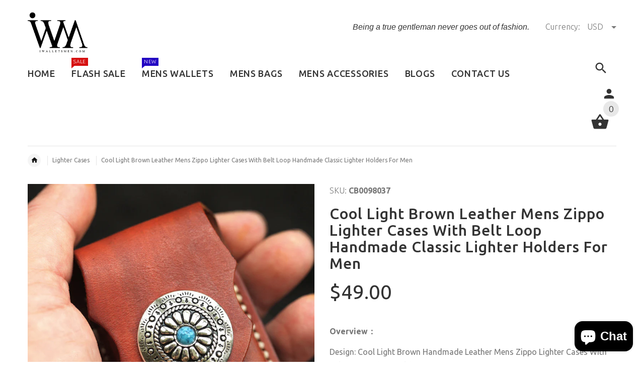

--- FILE ---
content_type: text/html; charset=utf-8
request_url: https://www.iwalletsmen.com/products/cool-light-brown-handmade-leather-mens-zippo-lighter-cases-with-belt-loop-lighter-holders-for-men
body_size: 36638
content:
<!doctype html>
<!--[if lt IE 7]><html class="no-js ie6 oldie" lang="en"><![endif]-->
<!--[if IE 7]><html class="no-js ie7 oldie" lang="en"><![endif]-->
<!--[if IE 8]><html class="no-js ie8 oldie" lang="en"><![endif]-->
<!--[if gt IE 8]><!--><html lang="en"><!--<![endif]-->
<head>
<!-- Added by AVADA SEO Suite -->


<!-- /Added by AVADA SEO Suite -->
  
  <meta name="facebook-domain-verification" content="ztucebfp348dr96hxqbcpu2l9dv1lj" />
 
<script type="text/javascript" src="https://edge.personalizer.io/storefront/2.0.0/js/shopify/storefront.min.js?key=dyjmk-stt4s2nd8kc1wzz0i-chtal&shop=iwalletsmen.myshopify.com"></script>
<script>
window.LimeSpot = window.LimeSpot === undefined ? {} : LimeSpot;
LimeSpot.PageInfo = { Type: "Product", ReferenceIdentifier: "4534281732193"};

LimeSpot.StoreInfo = { Theme: "yourstore-v2-1-5" };


LimeSpot.CartItems = [];
</script>





    <!-- v2.1.5 -->
  <meta charset="utf-8">
  <!--[if IE]>
<meta http-equiv="X-UA-Compatible" content="IE=edge">
<![endif]-->
  <meta name="viewport" content="width=device-width, initial-scale=1.0">
  <meta name="keywords" content="Shopify Template" />
  <meta name="author" content="etheme.com">
  <meta name="p:domain_verify" content="f64af96b1de044dbbbbb16d097bb2f7b"/>
  <meta name="google-site-verification" content="S5NLgJoGYNA6xm1QfqHDuNlid3QG9xSEA_ox7ddMdxA" />
  <!-- Social meta ================================================== -->
  

  <meta property="og:type" content="product">
  <meta property="og:title" content="Cool Light Brown Leather Mens Zippo Lighter Cases With Belt Loop Handmade Classic Lighter Holders For Men">
  <meta property="og:url" content="https://www.iwalletsmen.com/products/cool-light-brown-handmade-leather-mens-zippo-lighter-cases-with-belt-loop-lighter-holders-for-men">
  
  <meta property="og:image" content="http://www.iwalletsmen.com/cdn/shop/products/1_2ded1a67-7dcb-455c-8984-90afe77cf7a0_grande.jpg?v=1624505764">
  <meta property="og:image:secure_url" content="https://www.iwalletsmen.com/cdn/shop/products/1_2ded1a67-7dcb-455c-8984-90afe77cf7a0_grande.jpg?v=1624505764">
  
  <meta property="og:image" content="http://www.iwalletsmen.com/cdn/shop/products/Cool_Light_Brown_Handmade_Leather_Mens_Zippo_Lighter_Cases_With_Belt_Loop_Lighter_Holders_For_Men_1_grande.jpg?v=1624505764">
  <meta property="og:image:secure_url" content="https://www.iwalletsmen.com/cdn/shop/products/Cool_Light_Brown_Handmade_Leather_Mens_Zippo_Lighter_Cases_With_Belt_Loop_Lighter_Holders_For_Men_1_grande.jpg?v=1624505764">
  
  <meta property="og:image" content="http://www.iwalletsmen.com/cdn/shop/products/Cool_Light_Brown_Handmade_Leather_Mens_Zippo_Lighter_Cases_With_Belt_Loop_Lighter_Holders_For_Men_2_grande.jpg?v=1624505765">
  <meta property="og:image:secure_url" content="https://www.iwalletsmen.com/cdn/shop/products/Cool_Light_Brown_Handmade_Leather_Mens_Zippo_Lighter_Cases_With_Belt_Loop_Lighter_Holders_For_Men_2_grande.jpg?v=1624505765">
  
  <meta property="og:price:amount" content="49.00">
  <meta property="og:price:currency" content="USD">



  <meta property="og:description" content="Overview： Design: Cool Light Brown Handmade Leather Mens Zippo Lighter Cases With Belt Loop Lighter Holders For MenIn Stock:  Ready to Ship (2-4 days)Include: Only Case Custom: NoColor: Light BrownLeather: CowhideMeasures: n/aWeight: 0.1kgSlots: 1 lighter caseAccessories(option): NoneStyle: Cool Light Brown Handmade Le">


<meta property="og:site_name" content="iwalletsmen">



  <meta name="twitter:card" content="summary">




  <meta name="twitter:title" content="Cool Light Brown Leather Mens Zippo Lighter Cases With Belt Loop Handmade Classic Lighter Holders For Men">
  <meta name="twitter:description" content="Overview：
Design: Cool Light Brown Handmade Leather Mens Zippo Lighter Cases With Belt Loop Lighter Holders For MenIn Stock:  Ready to Ship (2-4 days)Include: Only Case Custom: NoColor: Light BrownLea">
  <meta name="twitter:image" content="https://www.iwalletsmen.com/cdn/shop/products/1_2ded1a67-7dcb-455c-8984-90afe77cf7a0_large.jpg?v=1624505764">
  <meta name="twitter:image:width" content="480">
  <meta name="twitter:image:height" content="480">



  <title>Cool Light Brown Leather Mens Zippo Lighter Cases With Belt Loop Handm &ndash; iwalletsmen</title>
  <meta name="description" content="Overview： Design: Cool Light Brown Handmade Leather Mens Zippo Lighter Cases With Belt Loop Lighter Holders For MenIn Stock:  Ready to Ship (2-4 days)Include: Only Case Custom: NoColor: Light BrownLeather: CowhideMeasures: n/aWeight: 0.1kgSlots: 1 lighter caseAccessories(option): NoneStyle: Cool Light Brown Handmade Le" />
  <link rel="canonical" href="https://www.iwalletsmen.com/products/cool-light-brown-handmade-leather-mens-zippo-lighter-cases-with-belt-loop-lighter-holders-for-men" />
  
  <link rel="shortcut icon" href="//www.iwalletsmen.com/cdn/shop/t/3/assets/favicon.png?v=161488217241768779661512391228" type="image/x-icon" />
  
  
 
  <link rel="preload" href="https://cdn.shopify.com/s/files/1/2608/0936/t/3/assets/logo.png?v=13350092285792129649" as="image">
  

  <link rel="preload" href="//www.iwalletsmen.com/cdn/shop/t/3/assets/style.css?v=75769806768995790391764231337" as="style" onload="this.rel='stylesheet'">
  
  <link rel="preload" href="//www.iwalletsmen.com/cdn/shop/t/3/assets/settings.css?v=60780944865332802341512380504" as="style" onload="this.rel='stylesheet'">
  <link rel="preload" href="https://fonts.googleapis.com/css?family=Ubuntu:400,300,700,500&display=swap" as="style" onload="this.rel='stylesheet'">
  <link rel="preload" href="//www.iwalletsmen.com/cdn/shop/t/3/assets/slick.css?v=96730455721061752051512380504" as="style" onload="this.rel='stylesheet'">
  <link rel="preload" href="//www.iwalletsmen.com/cdn/shop/t/3/assets/magnific-popup.css?v=161367216293826210151512380503" as="style" onload="this.rel='stylesheet'">
  <link rel="preload" href="//www.iwalletsmen.com/cdn/shop/t/3/assets/css-liquid.css?v=35656929089425448181530932197" as="style" onload="this.rel='stylesheet'">

  <link rel="preload" as="script" href="//www.iwalletsmen.com/cdn/shop/t/3/assets/vendor.js?v=31866098508433868681512380506">
  <link rel="preload" as="script" href="//www.iwalletsmen.com/cdn/shop/t/3/assets/jquery.cookie.js?v=177500111459531585031512380502">
  <link rel="preload" as="script" href="//www.iwalletsmen.com/cdn/shopifycloud/storefront/assets/themes_support/option_selection-b017cd28.js">
  <link rel="preload" as="script" href="//www.iwalletsmen.com/cdn/shopifycloud/storefront/assets/themes_support/api.jquery-7ab1a3a4.js">
  <link rel="preload" as="script" href="//www.iwalletsmen.com/cdn/shop/t/3/assets/cart.api.js?v=160752292597120866881512380498">

  
  
  	<link href='https://fonts.googleapis.com/css?family=Ubuntu:400,300,700,500&display=swap' rel='stylesheet' type='text/css'>

<script type="text/javascript">
  function loadCSS(filename) { var l = document.createElement('link'); l.rel = 'stylesheet'; l.href = filename; var h = document.getElementsByTagName('head')[0]; h.parentNode.insertBefore(l, h); }
  document.addEventListener('DOMContentLoaded', () => {
    setTimeout(function(){ 
    //loadCSS("https://fonts.googleapis.com/css?family=Ubuntu:400,300,700,500&display=swap");
    loadCSS("//www.iwalletsmen.com/cdn/shop/t/3/assets/stylefont.css?v=54882525513218385011628993622");
  }, 100);
  });
</script>
  
  
  <link href="//www.iwalletsmen.com/cdn/shop/t/3/assets/slick.css?v=96730455721061752051512380504" rel="stylesheet" type="text/css" media="all" />
<link href="//www.iwalletsmen.com/cdn/shop/t/3/assets/slick-theme.css?v=46761476101705646951512380504" rel="stylesheet" type="text/css" media="all" />
<link href="//www.iwalletsmen.com/cdn/shop/t/3/assets/magnific-popup.css?v=161367216293826210151512380503" rel="stylesheet" type="text/css" media="all" />

<link href="//www.iwalletsmen.com/cdn/shop/t/3/assets/settings.css?v=60780944865332802341512380504" rel="stylesheet" type="text/css" media="all" />

<link href="//www.iwalletsmen.com/cdn/shop/t/3/assets/style.css?v=75769806768995790391764231337" rel="stylesheet" type="text/css" media="all" />

<link href="//www.iwalletsmen.com/cdn/shop/t/3/assets/css-liquid.css?v=35656929089425448181530932197" rel="stylesheet" type="text/css" media="all" />



  <script src="//www.iwalletsmen.com/cdn/shop/t/3/assets/vendor.js?v=31866098508433868681512380506" type="text/javascript"></script>

  <script src="//www.iwalletsmen.com/cdn/shop/t/3/assets/jquery.cookie.js?v=177500111459531585031512380502" type="text/javascript"></script>
  
  
     <script>window.performance && window.performance.mark && window.performance.mark('shopify.content_for_header.start');</script><meta name="google-site-verification" content="l2mtyEKmv5h9dPAYiLGyDg5HXNMyviGEAtX9oj5k9HM">
<meta id="shopify-digital-wallet" name="shopify-digital-wallet" content="/26080936/digital_wallets/dialog">
<meta name="shopify-checkout-api-token" content="afa5ed417a47e51d3ffe1ab89299ed7f">
<meta id="in-context-paypal-metadata" data-shop-id="26080936" data-venmo-supported="false" data-environment="production" data-locale="en_US" data-paypal-v4="true" data-currency="USD">
<link rel="alternate" type="application/json+oembed" href="https://www.iwalletsmen.com/products/cool-light-brown-handmade-leather-mens-zippo-lighter-cases-with-belt-loop-lighter-holders-for-men.oembed">
<script async="async" src="/checkouts/internal/preloads.js?locale=en-US"></script>
<script id="shopify-features" type="application/json">{"accessToken":"afa5ed417a47e51d3ffe1ab89299ed7f","betas":["rich-media-storefront-analytics"],"domain":"www.iwalletsmen.com","predictiveSearch":true,"shopId":26080936,"locale":"en"}</script>
<script>var Shopify = Shopify || {};
Shopify.shop = "iwalletsmen.myshopify.com";
Shopify.locale = "en";
Shopify.currency = {"active":"USD","rate":"1.0"};
Shopify.country = "US";
Shopify.theme = {"name":"yourstore-v2-1-5","id":7459340329,"schema_name":"Yourstore","schema_version":"2.0.0","theme_store_id":null,"role":"main"};
Shopify.theme.handle = "null";
Shopify.theme.style = {"id":null,"handle":null};
Shopify.cdnHost = "www.iwalletsmen.com/cdn";
Shopify.routes = Shopify.routes || {};
Shopify.routes.root = "/";</script>
<script type="module">!function(o){(o.Shopify=o.Shopify||{}).modules=!0}(window);</script>
<script>!function(o){function n(){var o=[];function n(){o.push(Array.prototype.slice.apply(arguments))}return n.q=o,n}var t=o.Shopify=o.Shopify||{};t.loadFeatures=n(),t.autoloadFeatures=n()}(window);</script>
<script id="shop-js-analytics" type="application/json">{"pageType":"product"}</script>
<script defer="defer" async type="module" src="//www.iwalletsmen.com/cdn/shopifycloud/shop-js/modules/v2/client.init-shop-cart-sync_C5BV16lS.en.esm.js"></script>
<script defer="defer" async type="module" src="//www.iwalletsmen.com/cdn/shopifycloud/shop-js/modules/v2/chunk.common_CygWptCX.esm.js"></script>
<script type="module">
  await import("//www.iwalletsmen.com/cdn/shopifycloud/shop-js/modules/v2/client.init-shop-cart-sync_C5BV16lS.en.esm.js");
await import("//www.iwalletsmen.com/cdn/shopifycloud/shop-js/modules/v2/chunk.common_CygWptCX.esm.js");

  window.Shopify.SignInWithShop?.initShopCartSync?.({"fedCMEnabled":true,"windoidEnabled":true});

</script>
<script>(function() {
  var isLoaded = false;
  function asyncLoad() {
    if (isLoaded) return;
    isLoaded = true;
    var urls = ["https:\/\/loox.io\/widget\/VklRyUijU5\/loox.1619179213172.js?shop=iwalletsmen.myshopify.com","https:\/\/dyuszqdfuyvqq.cloudfront.net\/packs\/mf_embed_v8.js?mf_token=ec3931b5-cd4e-4226-b397-9ccd9f67aa32\u0026shop=iwalletsmen.myshopify.com","https:\/\/edge.personalizer.io\/storefront\/2.0.0\/js\/shopify\/storefront.min.js?key=dyjmk-stt4s2nd8kc1wzz0i-chtal\u0026shop=iwalletsmen.myshopify.com"];
    for (var i = 0; i < urls.length; i++) {
      var s = document.createElement('script');
      s.type = 'text/javascript';
      s.async = true;
      s.src = urls[i];
      var x = document.getElementsByTagName('script')[0];
      x.parentNode.insertBefore(s, x);
    }
  };
  document.addEventListener('StartAsyncLoading',function(event){asyncLoad();});if(window.attachEvent) {
    window.attachEvent('onload', function(){});
  } else {
    window.addEventListener('load', function(){}, false);
  }
})();</script>
<script id="__st">var __st={"a":26080936,"offset":-28800,"reqid":"5fef9605-7c0b-4875-b3b2-3dd748420ca1-1768781089","pageurl":"www.iwalletsmen.com\/products\/cool-light-brown-handmade-leather-mens-zippo-lighter-cases-with-belt-loop-lighter-holders-for-men","u":"806a9dd6a31c","p":"product","rtyp":"product","rid":4534281732193};</script>
<script>window.ShopifyPaypalV4VisibilityTracking = true;</script>
<script id="captcha-bootstrap">!function(){'use strict';const t='contact',e='account',n='new_comment',o=[[t,t],['blogs',n],['comments',n],[t,'customer']],c=[[e,'customer_login'],[e,'guest_login'],[e,'recover_customer_password'],[e,'create_customer']],r=t=>t.map((([t,e])=>`form[action*='/${t}']:not([data-nocaptcha='true']) input[name='form_type'][value='${e}']`)).join(','),a=t=>()=>t?[...document.querySelectorAll(t)].map((t=>t.form)):[];function s(){const t=[...o],e=r(t);return a(e)}const i='password',u='form_key',d=['recaptcha-v3-token','g-recaptcha-response','h-captcha-response',i],f=()=>{try{return window.sessionStorage}catch{return}},m='__shopify_v',_=t=>t.elements[u];function p(t,e,n=!1){try{const o=window.sessionStorage,c=JSON.parse(o.getItem(e)),{data:r}=function(t){const{data:e,action:n}=t;return t[m]||n?{data:e,action:n}:{data:t,action:n}}(c);for(const[e,n]of Object.entries(r))t.elements[e]&&(t.elements[e].value=n);n&&o.removeItem(e)}catch(o){console.error('form repopulation failed',{error:o})}}const l='form_type',E='cptcha';function T(t){t.dataset[E]=!0}const w=window,h=w.document,L='Shopify',v='ce_forms',y='captcha';let A=!1;((t,e)=>{const n=(g='f06e6c50-85a8-45c8-87d0-21a2b65856fe',I='https://cdn.shopify.com/shopifycloud/storefront-forms-hcaptcha/ce_storefront_forms_captcha_hcaptcha.v1.5.2.iife.js',D={infoText:'Protected by hCaptcha',privacyText:'Privacy',termsText:'Terms'},(t,e,n)=>{const o=w[L][v],c=o.bindForm;if(c)return c(t,g,e,D).then(n);var r;o.q.push([[t,g,e,D],n]),r=I,A||(h.body.append(Object.assign(h.createElement('script'),{id:'captcha-provider',async:!0,src:r})),A=!0)});var g,I,D;w[L]=w[L]||{},w[L][v]=w[L][v]||{},w[L][v].q=[],w[L][y]=w[L][y]||{},w[L][y].protect=function(t,e){n(t,void 0,e),T(t)},Object.freeze(w[L][y]),function(t,e,n,w,h,L){const[v,y,A,g]=function(t,e,n){const i=e?o:[],u=t?c:[],d=[...i,...u],f=r(d),m=r(i),_=r(d.filter((([t,e])=>n.includes(e))));return[a(f),a(m),a(_),s()]}(w,h,L),I=t=>{const e=t.target;return e instanceof HTMLFormElement?e:e&&e.form},D=t=>v().includes(t);t.addEventListener('submit',(t=>{const e=I(t);if(!e)return;const n=D(e)&&!e.dataset.hcaptchaBound&&!e.dataset.recaptchaBound,o=_(e),c=g().includes(e)&&(!o||!o.value);(n||c)&&t.preventDefault(),c&&!n&&(function(t){try{if(!f())return;!function(t){const e=f();if(!e)return;const n=_(t);if(!n)return;const o=n.value;o&&e.removeItem(o)}(t);const e=Array.from(Array(32),(()=>Math.random().toString(36)[2])).join('');!function(t,e){_(t)||t.append(Object.assign(document.createElement('input'),{type:'hidden',name:u})),t.elements[u].value=e}(t,e),function(t,e){const n=f();if(!n)return;const o=[...t.querySelectorAll(`input[type='${i}']`)].map((({name:t})=>t)),c=[...d,...o],r={};for(const[a,s]of new FormData(t).entries())c.includes(a)||(r[a]=s);n.setItem(e,JSON.stringify({[m]:1,action:t.action,data:r}))}(t,e)}catch(e){console.error('failed to persist form',e)}}(e),e.submit())}));const S=(t,e)=>{t&&!t.dataset[E]&&(n(t,e.some((e=>e===t))),T(t))};for(const o of['focusin','change'])t.addEventListener(o,(t=>{const e=I(t);D(e)&&S(e,y())}));const B=e.get('form_key'),M=e.get(l),P=B&&M;t.addEventListener('StartPreviewBarLoading',(()=>{const t=y();if(P)for(const e of t)e.elements[l].value===M&&p(e,B);[...new Set([...A(),...v().filter((t=>'true'===t.dataset.shopifyCaptcha))])].forEach((e=>S(e,t)))}))}(h,new URLSearchParams(w.location.search),n,t,e,['guest_login'])})(!0,!0)}();</script>
<script integrity="sha256-4kQ18oKyAcykRKYeNunJcIwy7WH5gtpwJnB7kiuLZ1E=" data-source-attribution="shopify.loadfeatures" defer="defer" src="//www.iwalletsmen.com/cdn/shopifycloud/storefront/assets/storefront/load_feature-a0a9edcb.js" crossorigin="anonymous"></script>
<script data-source-attribution="shopify.dynamic_checkout.dynamic.init">var Shopify=Shopify||{};Shopify.PaymentButton=Shopify.PaymentButton||{isStorefrontPortableWallets:!0,init:function(){window.Shopify.PaymentButton.init=function(){};var t=document.createElement("script");t.src="https://www.iwalletsmen.com/cdn/shopifycloud/portable-wallets/latest/portable-wallets.en.js",t.type="module",document.head.appendChild(t)}};
</script>
<script data-source-attribution="shopify.dynamic_checkout.buyer_consent">
  function portableWalletsHideBuyerConsent(e){var t=document.getElementById("shopify-buyer-consent"),n=document.getElementById("shopify-subscription-policy-button");t&&n&&(t.classList.add("hidden"),t.setAttribute("aria-hidden","true"),n.removeEventListener("click",e))}function portableWalletsShowBuyerConsent(e){var t=document.getElementById("shopify-buyer-consent"),n=document.getElementById("shopify-subscription-policy-button");t&&n&&(t.classList.remove("hidden"),t.removeAttribute("aria-hidden"),n.addEventListener("click",e))}window.Shopify?.PaymentButton&&(window.Shopify.PaymentButton.hideBuyerConsent=portableWalletsHideBuyerConsent,window.Shopify.PaymentButton.showBuyerConsent=portableWalletsShowBuyerConsent);
</script>
<script data-source-attribution="shopify.dynamic_checkout.cart.bootstrap">document.addEventListener("StartPreviewBarLoading",(function(){function t(){return document.querySelector("shopify-accelerated-checkout-cart, shopify-accelerated-checkout")}if(t())Shopify.PaymentButton.init();else{new MutationObserver((function(e,n){t()&&(Shopify.PaymentButton.init(),n.disconnect())})).observe(document.body,{childList:!0,subtree:!0})}}));
</script>
<script id='scb4127' type='text/javascript' async='' src='https://www.iwalletsmen.com/cdn/shopifycloud/privacy-banner/storefront-banner.js'></script><link id="shopify-accelerated-checkout-styles" rel="stylesheet" media="screen" href="https://www.iwalletsmen.com/cdn/shopifycloud/portable-wallets/latest/accelerated-checkout-backwards-compat.css" crossorigin="anonymous">
<style id="shopify-accelerated-checkout-cart">
        #shopify-buyer-consent {
  margin-top: 1em;
  display: inline-block;
  width: 100%;
}

#shopify-buyer-consent.hidden {
  display: none;
}

#shopify-subscription-policy-button {
  background: none;
  border: none;
  padding: 0;
  text-decoration: underline;
  font-size: inherit;
  cursor: pointer;
}

#shopify-subscription-policy-button::before {
  box-shadow: none;
}

      </style>

<script>window.performance && window.performance.mark && window.performance.mark('shopify.content_for_header.end');</script> 

  <script src="//www.iwalletsmen.com/cdn/shopifycloud/storefront/assets/themes_support/option_selection-b017cd28.js" type="text/javascript"></script>
  <script src="//www.iwalletsmen.com/cdn/shopifycloud/storefront/assets/themes_support/api.jquery-7ab1a3a4.js" type="text/javascript"></script>
  <script src="//www.iwalletsmen.com/cdn/shop/t/3/assets/cart.api.js?v=160752292597120866881512380498" type="text/javascript"></script>

  
  
  <style>
    /*Footer*/
    
    
    
    body.index .layout-4 .container:first-child,
    body.index .layout-0 .container:first-child {
      border-top: 1px solid #e5e5e5;
      padding-top: 60px;
    }
    footer .subscribe-box input {
      border: 1px solid #e5e5e5;
    }
    
    
    #fitImageInTheme .product__inside__image {
      overflow: hidden;
    }
    #fitImageInTheme .product__inside__image > a:first-child {
      display: flex;
      height: 200px;
      align-items: center;
    }
    #fitImageInTheme .product__inside__image > a:first-child img {
      width: 100%;
    }
    
    
    .breadcrumbs,
    #pageContent {
      visibility:visible!important;
      -webkit-transition: opacity .4s ease-out;
      -moz-transition: opacity .4s ease-out;
      -o-transition: opacity .4s ease-out;
      transition: opacity .4s ease-out;
      opacity: 1!important; 
    }
    .breadcrumbs.show,
    #pageContent.show {
      opacity: 1;
      visibility: visible;
    }
    
    
  </style>
  <meta name="p:domain_verify" content="f64af96b1de044dbbbbb16d097bb2f7b"/>


<!-- Global site tag (gtag.js) - AdWords: 784929215 -->
<script>
  document.addEventListener('StartAsyncLoading',function(event){  
    var resource = document.createElement('script'); 
    resource.async = "true";
    resource.src = "https://www.googletagmanager.com/gtag/js?id=AW-784929215";
    var script = document.getElementsByTagName('script')[0];
    script.parentNode.insertBefore(resource, script); 
          
  window.dataLayer = window.dataLayer || [];
  function gtag(){dataLayer.push(arguments);}
  gtag('js', new Date());

  gtag('config', 'AW-784929215');
  

  gtag('event', 'page_view', {
    'send_to': 'AW-784929215',
    'ecomm_pagetype': 'replace with value',
    'ecomm_prodid': 'replace with value',
    'ecomm_totalvalue': 'replace with value',
    'user_id': 'replace with value'
  });
  })
</script>



<!-- BeginConsistentCartAddon --><script>Shopify.customer_logged_in = false ;Shopify.customer_email = "" ;Shopify.log_uuids = true;</script><!-- EndConsistentCartAddon -->

	<script>var loox_global_hash = '1768259184223';</script><script>var loox_pop_active = true;var loox_pop_display = {"home_page":true,"product_page":true,"cart_page":true,"other_pages":true};</script><style>.loox-reviews-default { max-width: 1200px; margin: 0 auto; }.loox-rating .loox-icon { color:#000000; }
:root { --lxs-rating-icon-color: #000000; }</style>
<!-- BEGIN app block: shopify://apps/seowill-seoant-ai-seo/blocks/seoant-core/8e57283b-dcb0-4f7b-a947-fb5c57a0d59d -->
<!--SEOAnt Core By SEOAnt Teams, v0.1.6 START -->







    <!-- BEGIN app snippet: Product-JSON-LD --><!-- END app snippet -->


<!-- SON-LD generated By SEOAnt END -->



<!-- Start : SEOAnt BrokenLink Redirect --><script type="text/javascript">
    !function(t){var e={};function r(n){if(e[n])return e[n].exports;var o=e[n]={i:n,l:!1,exports:{}};return t[n].call(o.exports,o,o.exports,r),o.l=!0,o.exports}r.m=t,r.c=e,r.d=function(t,e,n){r.o(t,e)||Object.defineProperty(t,e,{enumerable:!0,get:n})},r.r=function(t){"undefined"!==typeof Symbol&&Symbol.toStringTag&&Object.defineProperty(t,Symbol.toStringTag,{value:"Module"}),Object.defineProperty(t,"__esModule",{value:!0})},r.t=function(t,e){if(1&e&&(t=r(t)),8&e)return t;if(4&e&&"object"===typeof t&&t&&t.__esModule)return t;var n=Object.create(null);if(r.r(n),Object.defineProperty(n,"default",{enumerable:!0,value:t}),2&e&&"string"!=typeof t)for(var o in t)r.d(n,o,function(e){return t[e]}.bind(null,o));return n},r.n=function(t){var e=t&&t.__esModule?function(){return t.default}:function(){return t};return r.d(e,"a",e),e},r.o=function(t,e){return Object.prototype.hasOwnProperty.call(t,e)},r.p="",r(r.s=11)}([function(t,e,r){"use strict";var n=r(2),o=Object.prototype.toString;function i(t){return"[object Array]"===o.call(t)}function a(t){return"undefined"===typeof t}function u(t){return null!==t&&"object"===typeof t}function s(t){return"[object Function]"===o.call(t)}function c(t,e){if(null!==t&&"undefined"!==typeof t)if("object"!==typeof t&&(t=[t]),i(t))for(var r=0,n=t.length;r<n;r++)e.call(null,t[r],r,t);else for(var o in t)Object.prototype.hasOwnProperty.call(t,o)&&e.call(null,t[o],o,t)}t.exports={isArray:i,isArrayBuffer:function(t){return"[object ArrayBuffer]"===o.call(t)},isBuffer:function(t){return null!==t&&!a(t)&&null!==t.constructor&&!a(t.constructor)&&"function"===typeof t.constructor.isBuffer&&t.constructor.isBuffer(t)},isFormData:function(t){return"undefined"!==typeof FormData&&t instanceof FormData},isArrayBufferView:function(t){return"undefined"!==typeof ArrayBuffer&&ArrayBuffer.isView?ArrayBuffer.isView(t):t&&t.buffer&&t.buffer instanceof ArrayBuffer},isString:function(t){return"string"===typeof t},isNumber:function(t){return"number"===typeof t},isObject:u,isUndefined:a,isDate:function(t){return"[object Date]"===o.call(t)},isFile:function(t){return"[object File]"===o.call(t)},isBlob:function(t){return"[object Blob]"===o.call(t)},isFunction:s,isStream:function(t){return u(t)&&s(t.pipe)},isURLSearchParams:function(t){return"undefined"!==typeof URLSearchParams&&t instanceof URLSearchParams},isStandardBrowserEnv:function(){return("undefined"===typeof navigator||"ReactNative"!==navigator.product&&"NativeScript"!==navigator.product&&"NS"!==navigator.product)&&("undefined"!==typeof window&&"undefined"!==typeof document)},forEach:c,merge:function t(){var e={};function r(r,n){"object"===typeof e[n]&&"object"===typeof r?e[n]=t(e[n],r):e[n]=r}for(var n=0,o=arguments.length;n<o;n++)c(arguments[n],r);return e},deepMerge:function t(){var e={};function r(r,n){"object"===typeof e[n]&&"object"===typeof r?e[n]=t(e[n],r):e[n]="object"===typeof r?t({},r):r}for(var n=0,o=arguments.length;n<o;n++)c(arguments[n],r);return e},extend:function(t,e,r){return c(e,(function(e,o){t[o]=r&&"function"===typeof e?n(e,r):e})),t},trim:function(t){return t.replace(/^\s*/,"").replace(/\s*$/,"")}}},function(t,e,r){t.exports=r(12)},function(t,e,r){"use strict";t.exports=function(t,e){return function(){for(var r=new Array(arguments.length),n=0;n<r.length;n++)r[n]=arguments[n];return t.apply(e,r)}}},function(t,e,r){"use strict";var n=r(0);function o(t){return encodeURIComponent(t).replace(/%40/gi,"@").replace(/%3A/gi,":").replace(/%24/g,"$").replace(/%2C/gi,",").replace(/%20/g,"+").replace(/%5B/gi,"[").replace(/%5D/gi,"]")}t.exports=function(t,e,r){if(!e)return t;var i;if(r)i=r(e);else if(n.isURLSearchParams(e))i=e.toString();else{var a=[];n.forEach(e,(function(t,e){null!==t&&"undefined"!==typeof t&&(n.isArray(t)?e+="[]":t=[t],n.forEach(t,(function(t){n.isDate(t)?t=t.toISOString():n.isObject(t)&&(t=JSON.stringify(t)),a.push(o(e)+"="+o(t))})))})),i=a.join("&")}if(i){var u=t.indexOf("#");-1!==u&&(t=t.slice(0,u)),t+=(-1===t.indexOf("?")?"?":"&")+i}return t}},function(t,e,r){"use strict";t.exports=function(t){return!(!t||!t.__CANCEL__)}},function(t,e,r){"use strict";(function(e){var n=r(0),o=r(19),i={"Content-Type":"application/x-www-form-urlencoded"};function a(t,e){!n.isUndefined(t)&&n.isUndefined(t["Content-Type"])&&(t["Content-Type"]=e)}var u={adapter:function(){var t;return("undefined"!==typeof XMLHttpRequest||"undefined"!==typeof e&&"[object process]"===Object.prototype.toString.call(e))&&(t=r(6)),t}(),transformRequest:[function(t,e){return o(e,"Accept"),o(e,"Content-Type"),n.isFormData(t)||n.isArrayBuffer(t)||n.isBuffer(t)||n.isStream(t)||n.isFile(t)||n.isBlob(t)?t:n.isArrayBufferView(t)?t.buffer:n.isURLSearchParams(t)?(a(e,"application/x-www-form-urlencoded;charset=utf-8"),t.toString()):n.isObject(t)?(a(e,"application/json;charset=utf-8"),JSON.stringify(t)):t}],transformResponse:[function(t){if("string"===typeof t)try{t=JSON.parse(t)}catch(e){}return t}],timeout:0,xsrfCookieName:"XSRF-TOKEN",xsrfHeaderName:"X-XSRF-TOKEN",maxContentLength:-1,validateStatus:function(t){return t>=200&&t<300},headers:{common:{Accept:"application/json, text/plain, */*"}}};n.forEach(["delete","get","head"],(function(t){u.headers[t]={}})),n.forEach(["post","put","patch"],(function(t){u.headers[t]=n.merge(i)})),t.exports=u}).call(this,r(18))},function(t,e,r){"use strict";var n=r(0),o=r(20),i=r(3),a=r(22),u=r(25),s=r(26),c=r(7);t.exports=function(t){return new Promise((function(e,f){var l=t.data,p=t.headers;n.isFormData(l)&&delete p["Content-Type"];var h=new XMLHttpRequest;if(t.auth){var d=t.auth.username||"",m=t.auth.password||"";p.Authorization="Basic "+btoa(d+":"+m)}var y=a(t.baseURL,t.url);if(h.open(t.method.toUpperCase(),i(y,t.params,t.paramsSerializer),!0),h.timeout=t.timeout,h.onreadystatechange=function(){if(h&&4===h.readyState&&(0!==h.status||h.responseURL&&0===h.responseURL.indexOf("file:"))){var r="getAllResponseHeaders"in h?u(h.getAllResponseHeaders()):null,n={data:t.responseType&&"text"!==t.responseType?h.response:h.responseText,status:h.status,statusText:h.statusText,headers:r,config:t,request:h};o(e,f,n),h=null}},h.onabort=function(){h&&(f(c("Request aborted",t,"ECONNABORTED",h)),h=null)},h.onerror=function(){f(c("Network Error",t,null,h)),h=null},h.ontimeout=function(){var e="timeout of "+t.timeout+"ms exceeded";t.timeoutErrorMessage&&(e=t.timeoutErrorMessage),f(c(e,t,"ECONNABORTED",h)),h=null},n.isStandardBrowserEnv()){var v=r(27),g=(t.withCredentials||s(y))&&t.xsrfCookieName?v.read(t.xsrfCookieName):void 0;g&&(p[t.xsrfHeaderName]=g)}if("setRequestHeader"in h&&n.forEach(p,(function(t,e){"undefined"===typeof l&&"content-type"===e.toLowerCase()?delete p[e]:h.setRequestHeader(e,t)})),n.isUndefined(t.withCredentials)||(h.withCredentials=!!t.withCredentials),t.responseType)try{h.responseType=t.responseType}catch(w){if("json"!==t.responseType)throw w}"function"===typeof t.onDownloadProgress&&h.addEventListener("progress",t.onDownloadProgress),"function"===typeof t.onUploadProgress&&h.upload&&h.upload.addEventListener("progress",t.onUploadProgress),t.cancelToken&&t.cancelToken.promise.then((function(t){h&&(h.abort(),f(t),h=null)})),void 0===l&&(l=null),h.send(l)}))}},function(t,e,r){"use strict";var n=r(21);t.exports=function(t,e,r,o,i){var a=new Error(t);return n(a,e,r,o,i)}},function(t,e,r){"use strict";var n=r(0);t.exports=function(t,e){e=e||{};var r={},o=["url","method","params","data"],i=["headers","auth","proxy"],a=["baseURL","url","transformRequest","transformResponse","paramsSerializer","timeout","withCredentials","adapter","responseType","xsrfCookieName","xsrfHeaderName","onUploadProgress","onDownloadProgress","maxContentLength","validateStatus","maxRedirects","httpAgent","httpsAgent","cancelToken","socketPath"];n.forEach(o,(function(t){"undefined"!==typeof e[t]&&(r[t]=e[t])})),n.forEach(i,(function(o){n.isObject(e[o])?r[o]=n.deepMerge(t[o],e[o]):"undefined"!==typeof e[o]?r[o]=e[o]:n.isObject(t[o])?r[o]=n.deepMerge(t[o]):"undefined"!==typeof t[o]&&(r[o]=t[o])})),n.forEach(a,(function(n){"undefined"!==typeof e[n]?r[n]=e[n]:"undefined"!==typeof t[n]&&(r[n]=t[n])}));var u=o.concat(i).concat(a),s=Object.keys(e).filter((function(t){return-1===u.indexOf(t)}));return n.forEach(s,(function(n){"undefined"!==typeof e[n]?r[n]=e[n]:"undefined"!==typeof t[n]&&(r[n]=t[n])})),r}},function(t,e,r){"use strict";function n(t){this.message=t}n.prototype.toString=function(){return"Cancel"+(this.message?": "+this.message:"")},n.prototype.__CANCEL__=!0,t.exports=n},function(t,e,r){t.exports=r(13)},function(t,e,r){t.exports=r(30)},function(t,e,r){var n=function(t){"use strict";var e=Object.prototype,r=e.hasOwnProperty,n="function"===typeof Symbol?Symbol:{},o=n.iterator||"@@iterator",i=n.asyncIterator||"@@asyncIterator",a=n.toStringTag||"@@toStringTag";function u(t,e,r){return Object.defineProperty(t,e,{value:r,enumerable:!0,configurable:!0,writable:!0}),t[e]}try{u({},"")}catch(S){u=function(t,e,r){return t[e]=r}}function s(t,e,r,n){var o=e&&e.prototype instanceof l?e:l,i=Object.create(o.prototype),a=new L(n||[]);return i._invoke=function(t,e,r){var n="suspendedStart";return function(o,i){if("executing"===n)throw new Error("Generator is already running");if("completed"===n){if("throw"===o)throw i;return j()}for(r.method=o,r.arg=i;;){var a=r.delegate;if(a){var u=x(a,r);if(u){if(u===f)continue;return u}}if("next"===r.method)r.sent=r._sent=r.arg;else if("throw"===r.method){if("suspendedStart"===n)throw n="completed",r.arg;r.dispatchException(r.arg)}else"return"===r.method&&r.abrupt("return",r.arg);n="executing";var s=c(t,e,r);if("normal"===s.type){if(n=r.done?"completed":"suspendedYield",s.arg===f)continue;return{value:s.arg,done:r.done}}"throw"===s.type&&(n="completed",r.method="throw",r.arg=s.arg)}}}(t,r,a),i}function c(t,e,r){try{return{type:"normal",arg:t.call(e,r)}}catch(S){return{type:"throw",arg:S}}}t.wrap=s;var f={};function l(){}function p(){}function h(){}var d={};d[o]=function(){return this};var m=Object.getPrototypeOf,y=m&&m(m(T([])));y&&y!==e&&r.call(y,o)&&(d=y);var v=h.prototype=l.prototype=Object.create(d);function g(t){["next","throw","return"].forEach((function(e){u(t,e,(function(t){return this._invoke(e,t)}))}))}function w(t,e){var n;this._invoke=function(o,i){function a(){return new e((function(n,a){!function n(o,i,a,u){var s=c(t[o],t,i);if("throw"!==s.type){var f=s.arg,l=f.value;return l&&"object"===typeof l&&r.call(l,"__await")?e.resolve(l.__await).then((function(t){n("next",t,a,u)}),(function(t){n("throw",t,a,u)})):e.resolve(l).then((function(t){f.value=t,a(f)}),(function(t){return n("throw",t,a,u)}))}u(s.arg)}(o,i,n,a)}))}return n=n?n.then(a,a):a()}}function x(t,e){var r=t.iterator[e.method];if(void 0===r){if(e.delegate=null,"throw"===e.method){if(t.iterator.return&&(e.method="return",e.arg=void 0,x(t,e),"throw"===e.method))return f;e.method="throw",e.arg=new TypeError("The iterator does not provide a 'throw' method")}return f}var n=c(r,t.iterator,e.arg);if("throw"===n.type)return e.method="throw",e.arg=n.arg,e.delegate=null,f;var o=n.arg;return o?o.done?(e[t.resultName]=o.value,e.next=t.nextLoc,"return"!==e.method&&(e.method="next",e.arg=void 0),e.delegate=null,f):o:(e.method="throw",e.arg=new TypeError("iterator result is not an object"),e.delegate=null,f)}function b(t){var e={tryLoc:t[0]};1 in t&&(e.catchLoc=t[1]),2 in t&&(e.finallyLoc=t[2],e.afterLoc=t[3]),this.tryEntries.push(e)}function E(t){var e=t.completion||{};e.type="normal",delete e.arg,t.completion=e}function L(t){this.tryEntries=[{tryLoc:"root"}],t.forEach(b,this),this.reset(!0)}function T(t){if(t){var e=t[o];if(e)return e.call(t);if("function"===typeof t.next)return t;if(!isNaN(t.length)){var n=-1,i=function e(){for(;++n<t.length;)if(r.call(t,n))return e.value=t[n],e.done=!1,e;return e.value=void 0,e.done=!0,e};return i.next=i}}return{next:j}}function j(){return{value:void 0,done:!0}}return p.prototype=v.constructor=h,h.constructor=p,p.displayName=u(h,a,"GeneratorFunction"),t.isGeneratorFunction=function(t){var e="function"===typeof t&&t.constructor;return!!e&&(e===p||"GeneratorFunction"===(e.displayName||e.name))},t.mark=function(t){return Object.setPrototypeOf?Object.setPrototypeOf(t,h):(t.__proto__=h,u(t,a,"GeneratorFunction")),t.prototype=Object.create(v),t},t.awrap=function(t){return{__await:t}},g(w.prototype),w.prototype[i]=function(){return this},t.AsyncIterator=w,t.async=function(e,r,n,o,i){void 0===i&&(i=Promise);var a=new w(s(e,r,n,o),i);return t.isGeneratorFunction(r)?a:a.next().then((function(t){return t.done?t.value:a.next()}))},g(v),u(v,a,"Generator"),v[o]=function(){return this},v.toString=function(){return"[object Generator]"},t.keys=function(t){var e=[];for(var r in t)e.push(r);return e.reverse(),function r(){for(;e.length;){var n=e.pop();if(n in t)return r.value=n,r.done=!1,r}return r.done=!0,r}},t.values=T,L.prototype={constructor:L,reset:function(t){if(this.prev=0,this.next=0,this.sent=this._sent=void 0,this.done=!1,this.delegate=null,this.method="next",this.arg=void 0,this.tryEntries.forEach(E),!t)for(var e in this)"t"===e.charAt(0)&&r.call(this,e)&&!isNaN(+e.slice(1))&&(this[e]=void 0)},stop:function(){this.done=!0;var t=this.tryEntries[0].completion;if("throw"===t.type)throw t.arg;return this.rval},dispatchException:function(t){if(this.done)throw t;var e=this;function n(r,n){return a.type="throw",a.arg=t,e.next=r,n&&(e.method="next",e.arg=void 0),!!n}for(var o=this.tryEntries.length-1;o>=0;--o){var i=this.tryEntries[o],a=i.completion;if("root"===i.tryLoc)return n("end");if(i.tryLoc<=this.prev){var u=r.call(i,"catchLoc"),s=r.call(i,"finallyLoc");if(u&&s){if(this.prev<i.catchLoc)return n(i.catchLoc,!0);if(this.prev<i.finallyLoc)return n(i.finallyLoc)}else if(u){if(this.prev<i.catchLoc)return n(i.catchLoc,!0)}else{if(!s)throw new Error("try statement without catch or finally");if(this.prev<i.finallyLoc)return n(i.finallyLoc)}}}},abrupt:function(t,e){for(var n=this.tryEntries.length-1;n>=0;--n){var o=this.tryEntries[n];if(o.tryLoc<=this.prev&&r.call(o,"finallyLoc")&&this.prev<o.finallyLoc){var i=o;break}}i&&("break"===t||"continue"===t)&&i.tryLoc<=e&&e<=i.finallyLoc&&(i=null);var a=i?i.completion:{};return a.type=t,a.arg=e,i?(this.method="next",this.next=i.finallyLoc,f):this.complete(a)},complete:function(t,e){if("throw"===t.type)throw t.arg;return"break"===t.type||"continue"===t.type?this.next=t.arg:"return"===t.type?(this.rval=this.arg=t.arg,this.method="return",this.next="end"):"normal"===t.type&&e&&(this.next=e),f},finish:function(t){for(var e=this.tryEntries.length-1;e>=0;--e){var r=this.tryEntries[e];if(r.finallyLoc===t)return this.complete(r.completion,r.afterLoc),E(r),f}},catch:function(t){for(var e=this.tryEntries.length-1;e>=0;--e){var r=this.tryEntries[e];if(r.tryLoc===t){var n=r.completion;if("throw"===n.type){var o=n.arg;E(r)}return o}}throw new Error("illegal catch attempt")},delegateYield:function(t,e,r){return this.delegate={iterator:T(t),resultName:e,nextLoc:r},"next"===this.method&&(this.arg=void 0),f}},t}(t.exports);try{regeneratorRuntime=n}catch(o){Function("r","regeneratorRuntime = r")(n)}},function(t,e,r){"use strict";var n=r(0),o=r(2),i=r(14),a=r(8);function u(t){var e=new i(t),r=o(i.prototype.request,e);return n.extend(r,i.prototype,e),n.extend(r,e),r}var s=u(r(5));s.Axios=i,s.create=function(t){return u(a(s.defaults,t))},s.Cancel=r(9),s.CancelToken=r(28),s.isCancel=r(4),s.all=function(t){return Promise.all(t)},s.spread=r(29),t.exports=s,t.exports.default=s},function(t,e,r){"use strict";var n=r(0),o=r(3),i=r(15),a=r(16),u=r(8);function s(t){this.defaults=t,this.interceptors={request:new i,response:new i}}s.prototype.request=function(t){"string"===typeof t?(t=arguments[1]||{}).url=arguments[0]:t=t||{},(t=u(this.defaults,t)).method?t.method=t.method.toLowerCase():this.defaults.method?t.method=this.defaults.method.toLowerCase():t.method="get";var e=[a,void 0],r=Promise.resolve(t);for(this.interceptors.request.forEach((function(t){e.unshift(t.fulfilled,t.rejected)})),this.interceptors.response.forEach((function(t){e.push(t.fulfilled,t.rejected)}));e.length;)r=r.then(e.shift(),e.shift());return r},s.prototype.getUri=function(t){return t=u(this.defaults,t),o(t.url,t.params,t.paramsSerializer).replace(/^\?/,"")},n.forEach(["delete","get","head","options"],(function(t){s.prototype[t]=function(e,r){return this.request(n.merge(r||{},{method:t,url:e}))}})),n.forEach(["post","put","patch"],(function(t){s.prototype[t]=function(e,r,o){return this.request(n.merge(o||{},{method:t,url:e,data:r}))}})),t.exports=s},function(t,e,r){"use strict";var n=r(0);function o(){this.handlers=[]}o.prototype.use=function(t,e){return this.handlers.push({fulfilled:t,rejected:e}),this.handlers.length-1},o.prototype.eject=function(t){this.handlers[t]&&(this.handlers[t]=null)},o.prototype.forEach=function(t){n.forEach(this.handlers,(function(e){null!==e&&t(e)}))},t.exports=o},function(t,e,r){"use strict";var n=r(0),o=r(17),i=r(4),a=r(5);function u(t){t.cancelToken&&t.cancelToken.throwIfRequested()}t.exports=function(t){return u(t),t.headers=t.headers||{},t.data=o(t.data,t.headers,t.transformRequest),t.headers=n.merge(t.headers.common||{},t.headers[t.method]||{},t.headers),n.forEach(["delete","get","head","post","put","patch","common"],(function(e){delete t.headers[e]})),(t.adapter||a.adapter)(t).then((function(e){return u(t),e.data=o(e.data,e.headers,t.transformResponse),e}),(function(e){return i(e)||(u(t),e&&e.response&&(e.response.data=o(e.response.data,e.response.headers,t.transformResponse))),Promise.reject(e)}))}},function(t,e,r){"use strict";var n=r(0);t.exports=function(t,e,r){return n.forEach(r,(function(r){t=r(t,e)})),t}},function(t,e){var r,n,o=t.exports={};function i(){throw new Error("setTimeout has not been defined")}function a(){throw new Error("clearTimeout has not been defined")}function u(t){if(r===setTimeout)return setTimeout(t,0);if((r===i||!r)&&setTimeout)return r=setTimeout,setTimeout(t,0);try{return r(t,0)}catch(e){try{return r.call(null,t,0)}catch(e){return r.call(this,t,0)}}}!function(){try{r="function"===typeof setTimeout?setTimeout:i}catch(t){r=i}try{n="function"===typeof clearTimeout?clearTimeout:a}catch(t){n=a}}();var s,c=[],f=!1,l=-1;function p(){f&&s&&(f=!1,s.length?c=s.concat(c):l=-1,c.length&&h())}function h(){if(!f){var t=u(p);f=!0;for(var e=c.length;e;){for(s=c,c=[];++l<e;)s&&s[l].run();l=-1,e=c.length}s=null,f=!1,function(t){if(n===clearTimeout)return clearTimeout(t);if((n===a||!n)&&clearTimeout)return n=clearTimeout,clearTimeout(t);try{n(t)}catch(e){try{return n.call(null,t)}catch(e){return n.call(this,t)}}}(t)}}function d(t,e){this.fun=t,this.array=e}function m(){}o.nextTick=function(t){var e=new Array(arguments.length-1);if(arguments.length>1)for(var r=1;r<arguments.length;r++)e[r-1]=arguments[r];c.push(new d(t,e)),1!==c.length||f||u(h)},d.prototype.run=function(){this.fun.apply(null,this.array)},o.title="browser",o.browser=!0,o.env={},o.argv=[],o.version="",o.versions={},o.on=m,o.addListener=m,o.once=m,o.off=m,o.removeListener=m,o.removeAllListeners=m,o.emit=m,o.prependListener=m,o.prependOnceListener=m,o.listeners=function(t){return[]},o.binding=function(t){throw new Error("process.binding is not supported")},o.cwd=function(){return"/"},o.chdir=function(t){throw new Error("process.chdir is not supported")},o.umask=function(){return 0}},function(t,e,r){"use strict";var n=r(0);t.exports=function(t,e){n.forEach(t,(function(r,n){n!==e&&n.toUpperCase()===e.toUpperCase()&&(t[e]=r,delete t[n])}))}},function(t,e,r){"use strict";var n=r(7);t.exports=function(t,e,r){var o=r.config.validateStatus;!o||o(r.status)?t(r):e(n("Request failed with status code "+r.status,r.config,null,r.request,r))}},function(t,e,r){"use strict";t.exports=function(t,e,r,n,o){return t.config=e,r&&(t.code=r),t.request=n,t.response=o,t.isAxiosError=!0,t.toJSON=function(){return{message:this.message,name:this.name,description:this.description,number:this.number,fileName:this.fileName,lineNumber:this.lineNumber,columnNumber:this.columnNumber,stack:this.stack,config:this.config,code:this.code}},t}},function(t,e,r){"use strict";var n=r(23),o=r(24);t.exports=function(t,e){return t&&!n(e)?o(t,e):e}},function(t,e,r){"use strict";t.exports=function(t){return/^([a-z][a-z\d\+\-\.]*:)?\/\//i.test(t)}},function(t,e,r){"use strict";t.exports=function(t,e){return e?t.replace(/\/+$/,"")+"/"+e.replace(/^\/+/,""):t}},function(t,e,r){"use strict";var n=r(0),o=["age","authorization","content-length","content-type","etag","expires","from","host","if-modified-since","if-unmodified-since","last-modified","location","max-forwards","proxy-authorization","referer","retry-after","user-agent"];t.exports=function(t){var e,r,i,a={};return t?(n.forEach(t.split("\n"),(function(t){if(i=t.indexOf(":"),e=n.trim(t.substr(0,i)).toLowerCase(),r=n.trim(t.substr(i+1)),e){if(a[e]&&o.indexOf(e)>=0)return;a[e]="set-cookie"===e?(a[e]?a[e]:[]).concat([r]):a[e]?a[e]+", "+r:r}})),a):a}},function(t,e,r){"use strict";var n=r(0);t.exports=n.isStandardBrowserEnv()?function(){var t,e=/(msie|trident)/i.test(navigator.userAgent),r=document.createElement("a");function o(t){var n=t;return e&&(r.setAttribute("href",n),n=r.href),r.setAttribute("href",n),{href:r.href,protocol:r.protocol?r.protocol.replace(/:$/,""):"",host:r.host,search:r.search?r.search.replace(/^\?/,""):"",hash:r.hash?r.hash.replace(/^#/,""):"",hostname:r.hostname,port:r.port,pathname:"/"===r.pathname.charAt(0)?r.pathname:"/"+r.pathname}}return t=o(window.location.href),function(e){var r=n.isString(e)?o(e):e;return r.protocol===t.protocol&&r.host===t.host}}():function(){return!0}},function(t,e,r){"use strict";var n=r(0);t.exports=n.isStandardBrowserEnv()?{write:function(t,e,r,o,i,a){var u=[];u.push(t+"="+encodeURIComponent(e)),n.isNumber(r)&&u.push("expires="+new Date(r).toGMTString()),n.isString(o)&&u.push("path="+o),n.isString(i)&&u.push("domain="+i),!0===a&&u.push("secure"),document.cookie=u.join("; ")},read:function(t){var e=document.cookie.match(new RegExp("(^|;\\s*)("+t+")=([^;]*)"));return e?decodeURIComponent(e[3]):null},remove:function(t){this.write(t,"",Date.now()-864e5)}}:{write:function(){},read:function(){return null},remove:function(){}}},function(t,e,r){"use strict";var n=r(9);function o(t){if("function"!==typeof t)throw new TypeError("executor must be a function.");var e;this.promise=new Promise((function(t){e=t}));var r=this;t((function(t){r.reason||(r.reason=new n(t),e(r.reason))}))}o.prototype.throwIfRequested=function(){if(this.reason)throw this.reason},o.source=function(){var t;return{token:new o((function(e){t=e})),cancel:t}},t.exports=o},function(t,e,r){"use strict";t.exports=function(t){return function(e){return t.apply(null,e)}}},function(t,e,r){"use strict";r.r(e);var n=r(1),o=r.n(n);function i(t,e,r,n,o,i,a){try{var u=t[i](a),s=u.value}catch(c){return void r(c)}u.done?e(s):Promise.resolve(s).then(n,o)}function a(t){return function(){var e=this,r=arguments;return new Promise((function(n,o){var a=t.apply(e,r);function u(t){i(a,n,o,u,s,"next",t)}function s(t){i(a,n,o,u,s,"throw",t)}u(void 0)}))}}var u=r(10),s=r.n(u);var c=function(t){return function(t){var e=arguments.length>1&&void 0!==arguments[1]?arguments[1]:{},r=arguments.length>2&&void 0!==arguments[2]?arguments[2]:"GET";return r=r.toUpperCase(),new Promise((function(n){var o;"GET"===r&&(o=s.a.get(t,{params:e})),o.then((function(t){n(t.data)}))}))}("https://api-app.seoant.com/api/v1/receive_id",t,"GET")};function f(){return(f=a(o.a.mark((function t(e,r,n){var i;return o.a.wrap((function(t){for(;;)switch(t.prev=t.next){case 0:return i={shop:e,code:r,seogid:n},t.next=3,c(i);case 3:t.sent;case 4:case"end":return t.stop()}}),t)})))).apply(this,arguments)}var l=window.location.href;if(-1!=l.indexOf("seogid")){var p=l.split("seogid");if(void 0!=p[1]){var h=window.location.pathname+window.location.search;window.history.pushState({},0,h),function(t,e,r){f.apply(this,arguments)}("iwalletsmen.myshopify.com","",p[1])}}}]);
</script><!-- END : SEOAnt BrokenLink Redirect -->

<!-- Added By SEOAnt AMP. v0.0.1, START --><!-- Added By SEOAnt AMP END -->

<!-- Instant Page START --><!-- Instant Page END -->


<!-- Google search console START v1.0 --><!-- Google search console END v1.0 -->

<!-- Lazy Loading START --><!-- Lazy Loading END -->



<!-- Video Lazy START --><!-- Video Lazy END -->

<!--  SEOAnt Core End -->

<!-- END app block --><!-- BEGIN app block: shopify://apps/essential-announcer/blocks/app-embed/93b5429f-c8d6-4c33-ae14-250fd84f361b --><script>
  
    window.essentialAnnouncementConfigs = [];
  
  window.essentialAnnouncementMeta = {
    productCollections: [{"id":14162591785,"handle":"frontpage","updated_at":"2026-01-16T18:58:39-08:00","published_at":"2017-12-03T06:36:49-08:00","sort_order":"created-desc","template_suffix":"","published_scope":"web","title":"Home page","body_html":""},{"id":88851611745,"handle":"lighter-cases","title":"Lighter Cases","updated_at":"2025-12-04T04:03:38-08:00","body_html":"\u003cp\u003eLighters are indispensable, so it just deserves a dependable case which led us, iWalletsmen, to creating our own collection of lighter cases. Our lighter cases come in different designs and craftsmanship that will be surely loved by people who enjoy smoking. It is not just a cool fashion statement, but it is also an essential accessory. We all know how lighters can be dangerous whenever a person carries one. Thus, having a lighter case may ease one’s worry away. The main usage of lighter cases is to make sure that a lighter is protected and kept in place.\u003c\/p\u003e\n\u003cp\u003eOur lighter cases are available in different colors. We also have a broad selection of lighter cases that you could choose from. It can have a minimalist or unique design, all depending on one’s preference and style. Some of our lighter cases are also paired with a \u003ca href=\"https:\/\/www.iwalletsmen.com\/collections\/cigarette-cases\" target=\"_blank\" title=\"Cigarette Cases\" rel=\"noopener noreferrer\"\u003e\u003cspan style=\"text-decoration: underline;\"\u003e\u003cem\u003e\u003cstrong\u003ecigarette case\u003c\/strong\u003e\u003c\/em\u003e\u003c\/span\u003e\u003c\/a\u003e to make it more functional and portable to use.\u003c\/p\u003e\n\u003cp\u003eHave a look at iWalletsmen’s set of lighter cases. We truly believe that it is a wise idea to have a lighter case which keeps your lighter and other essentials safe and secure wherever you go. Hope you can come up with one as you browse our collection!\u003c\/p\u003e","published_at":"2018-11-21T04:08:00-08:00","sort_order":"best-selling","template_suffix":"","disjunctive":false,"rules":[{"column":"title","relation":"contains","condition":"lighter"}],"published_scope":"web"},{"id":169139011681,"handle":"zippo-lighter-cases","title":"Zippo Lighter Cases","updated_at":"2025-12-04T04:03:38-08:00","body_html":"\u003cp\u003eOur Zippo lighter cases are available in different colors. We also have a broad selection of \u003cspan\u003eZippo \u003c\/span\u003elighter cases that you could choose from. It can have a minimalist or unique design, all depending on one’s preference and style. Some of our \u003cspan\u003eZippo \u003c\/span\u003elighter cases are also paired with a\u003cspan\u003e \u003c\/span\u003e\u003ca href=\"https:\/\/www.iwalletsmen.com\/collections\/cigarette-cases\" target=\"_blank\" title=\"Cigarette Cases\" rel=\"noopener noreferrer\"\u003e\u003cspan\u003e\u003cem\u003e\u003cstrong\u003ecigarette case\u003c\/strong\u003e\u003c\/em\u003e\u003c\/span\u003e\u003c\/a\u003e\u003cspan\u003e \u003c\/span\u003eto make it more functional and portable to use.\u003c\/p\u003e\n\u003cp\u003eHave a look at iWalletsmen’s set of \u003cspan\u003eZippo \u003c\/span\u003elighter cases. We truly believe that it is a wise idea to have a \u003cspan\u003eZippo \u003c\/span\u003elighter case which keeps your lighter and other essentials safe and secure wherever you go. Hope you can come up with one as you browse our collection!\u003c\/p\u003e","published_at":"2020-07-22T20:48:05-07:00","sort_order":"best-selling","template_suffix":"","disjunctive":false,"rules":[{"column":"title","relation":"contains","condition":"Zippo"}],"published_scope":"web"}],
    productData: {"id":4534281732193,"title":"Cool Light Brown Leather Mens Zippo Lighter Cases With Belt Loop Handmade Classic Lighter Holders For Men","handle":"cool-light-brown-handmade-leather-mens-zippo-lighter-cases-with-belt-loop-lighter-holders-for-men","description":"\u003cp\u003e\u003cstrong\u003eOverview：\u003c\/strong\u003e\u003c\/p\u003e\n\u003cp\u003e\u003cspan\u003eDesign: Cool Light Brown Handmade Leather Mens Zippo Lighter Cases With Belt Loop Lighter Holders For Men\u003c\/span\u003e\u003cbr\u003e\u003cspan\u003eIn Stock:  Ready to Ship (2-4 days)\u003c\/span\u003e\u003cbr\u003e\u003cspan\u003eInclude: Only Case \u003c\/span\u003e\u003cbr\u003e\u003cspan\u003eCustom: No\u003c\/span\u003e\u003cbr\u003e\u003cspan\u003eColor: Light Brown\u003c\/span\u003e\u003cbr\u003e\u003cspan\u003eLeather: Cowhide\u003c\/span\u003e\u003cbr\u003e\u003cspan\u003eMeasures: n\/a\u003c\/span\u003e\u003cbr\u003e\u003cspan\u003eWeight: 0.1kg\u003c\/span\u003e\u003cbr\u003e\u003cspan\u003eSlots: 1 lighter case\u003c\/span\u003e\u003cbr\u003e\u003cspan\u003eAccessories(option): None\u003c\/span\u003e\u003cbr\u003e\u003cspan\u003eStyle: Cool Light Brown Handmade Leather Mens Zippo Lighter Cases With Belt Loop Lighter Holders For Men\u003c\/span\u003e\u003cbr\u003e\u003cspan\u003eVery durable (At least 5 Years) and it should last a life time\u003c\/span\u003e\u003c\/p\u003e\n\u003cp\u003e \u003c\/p\u003e\n\u003cp\u003e\u003cstrong\u003eNote：\u003c\/strong\u003e\u003c\/p\u003e\n\u003cp\u003eEach item will have very slight variances to the pictured item, and the consequence is that you can assure that each one is unique.\u003c\/p\u003e\n\u003cp\u003e The actual color of the item may be slightly different from the picture which is only a representation of the item’s style. The monitor used can significantly darken or change the displayed picture of the item, and there may also be some slight differences due to hand-dying process.\u003c\/p\u003e\n\u003cp\u003e \u003c\/p\u003e\n\u003cp\u003e \u003c\/p\u003e\n\u003cp\u003e\u003cbr\u003e\u003cbr\u003e\u003c\/p\u003e\n\u003cp\u003e \u003c\/p\u003e\n\u003cdiv id=\"gtx-trans\" style=\"position: absolute; left: 100px; top: 123.031px;\"\u003e\n\u003cdiv class=\"gtx-trans-icon\"\u003e\u003c\/div\u003e\n\u003c\/div\u003e","published_at":"2020-03-11T09:59:38-07:00","created_at":"2020-03-11T09:59:38-07:00","vendor":"CB","type":"Lighter Case","tags":["$10-$50","Light Brown","Lighter Case","Lighter Cover"],"price":4900,"price_min":4900,"price_max":4900,"available":true,"price_varies":false,"compare_at_price":null,"compare_at_price_min":0,"compare_at_price_max":0,"compare_at_price_varies":false,"variants":[{"id":31908376477793,"title":"Brown","option1":"Brown","option2":null,"option3":null,"sku":"CB0098037","requires_shipping":true,"taxable":true,"featured_image":{"id":14545474814049,"product_id":4534281732193,"position":1,"created_at":"2020-03-11T10:00:42-07:00","updated_at":"2021-06-23T20:36:04-07:00","alt":"Cool Light Brown Leather Mens Zippo Lighter Cases With Belt Loop Handmade Classic Lighter Holders For Men - iwalletsmen","width":800,"height":800,"src":"\/\/www.iwalletsmen.com\/cdn\/shop\/products\/1_2ded1a67-7dcb-455c-8984-90afe77cf7a0.jpg?v=1624505764","variant_ids":[31908376477793]},"available":true,"name":"Cool Light Brown Leather Mens Zippo Lighter Cases With Belt Loop Handmade Classic Lighter Holders For Men - Brown","public_title":"Brown","options":["Brown"],"price":4900,"weight":100,"compare_at_price":null,"inventory_quantity":10,"inventory_management":"shopify","inventory_policy":"deny","barcode":"","featured_media":{"alt":"Cool Light Brown Leather Mens Zippo Lighter Cases With Belt Loop Handmade Classic Lighter Holders For Men - iwalletsmen","id":6718592548961,"position":1,"preview_image":{"aspect_ratio":1.0,"height":800,"width":800,"src":"\/\/www.iwalletsmen.com\/cdn\/shop\/products\/1_2ded1a67-7dcb-455c-8984-90afe77cf7a0.jpg?v=1624505764"}},"requires_selling_plan":false,"selling_plan_allocations":[]}],"images":["\/\/www.iwalletsmen.com\/cdn\/shop\/products\/1_2ded1a67-7dcb-455c-8984-90afe77cf7a0.jpg?v=1624505764","\/\/www.iwalletsmen.com\/cdn\/shop\/products\/Cool_Light_Brown_Handmade_Leather_Mens_Zippo_Lighter_Cases_With_Belt_Loop_Lighter_Holders_For_Men_1.jpg?v=1624505764","\/\/www.iwalletsmen.com\/cdn\/shop\/products\/Cool_Light_Brown_Handmade_Leather_Mens_Zippo_Lighter_Cases_With_Belt_Loop_Lighter_Holders_For_Men_2.jpg?v=1624505765","\/\/www.iwalletsmen.com\/cdn\/shop\/products\/Cool_Light_Brown_Handmade_Leather_Mens_Zippo_Lighter_Cases_With_Belt_Loop_Lighter_Holders_For_Men_3.jpg?v=1624505765","\/\/www.iwalletsmen.com\/cdn\/shop\/products\/Cool_Light_Brown_Handmade_Leather_Mens_Zippo_Lighter_Cases_With_Belt_Loop_Lighter_Holders_For_Men_4.jpg?v=1624505766"],"featured_image":"\/\/www.iwalletsmen.com\/cdn\/shop\/products\/1_2ded1a67-7dcb-455c-8984-90afe77cf7a0.jpg?v=1624505764","options":["Color"],"media":[{"alt":"Cool Light Brown Leather Mens Zippo Lighter Cases With Belt Loop Handmade Classic Lighter Holders For Men - iwalletsmen","id":6718592548961,"position":1,"preview_image":{"aspect_ratio":1.0,"height":800,"width":800,"src":"\/\/www.iwalletsmen.com\/cdn\/shop\/products\/1_2ded1a67-7dcb-455c-8984-90afe77cf7a0.jpg?v=1624505764"},"aspect_ratio":1.0,"height":800,"media_type":"image","src":"\/\/www.iwalletsmen.com\/cdn\/shop\/products\/1_2ded1a67-7dcb-455c-8984-90afe77cf7a0.jpg?v=1624505764","width":800},{"alt":"Cool Light Brown Leather Mens Zippo Lighter Cases With Belt Loop Handmade Classic Lighter Holders For Men - iwalletsmen","id":6718592581729,"position":2,"preview_image":{"aspect_ratio":1.0,"height":800,"width":800,"src":"\/\/www.iwalletsmen.com\/cdn\/shop\/products\/Cool_Light_Brown_Handmade_Leather_Mens_Zippo_Lighter_Cases_With_Belt_Loop_Lighter_Holders_For_Men_1.jpg?v=1624505764"},"aspect_ratio":1.0,"height":800,"media_type":"image","src":"\/\/www.iwalletsmen.com\/cdn\/shop\/products\/Cool_Light_Brown_Handmade_Leather_Mens_Zippo_Lighter_Cases_With_Belt_Loop_Lighter_Holders_For_Men_1.jpg?v=1624505764","width":800},{"alt":"Cool Light Brown Leather Mens Zippo Lighter Cases With Belt Loop Handmade Classic Lighter Holders For Men - iwalletsmen","id":6718592614497,"position":3,"preview_image":{"aspect_ratio":1.0,"height":800,"width":800,"src":"\/\/www.iwalletsmen.com\/cdn\/shop\/products\/Cool_Light_Brown_Handmade_Leather_Mens_Zippo_Lighter_Cases_With_Belt_Loop_Lighter_Holders_For_Men_2.jpg?v=1624505765"},"aspect_ratio":1.0,"height":800,"media_type":"image","src":"\/\/www.iwalletsmen.com\/cdn\/shop\/products\/Cool_Light_Brown_Handmade_Leather_Mens_Zippo_Lighter_Cases_With_Belt_Loop_Lighter_Holders_For_Men_2.jpg?v=1624505765","width":800},{"alt":"Cool Light Brown Leather Mens Zippo Lighter Cases With Belt Loop Handmade Classic Lighter Holders For Men - iwalletsmen","id":6718592647265,"position":4,"preview_image":{"aspect_ratio":1.0,"height":800,"width":800,"src":"\/\/www.iwalletsmen.com\/cdn\/shop\/products\/Cool_Light_Brown_Handmade_Leather_Mens_Zippo_Lighter_Cases_With_Belt_Loop_Lighter_Holders_For_Men_3.jpg?v=1624505765"},"aspect_ratio":1.0,"height":800,"media_type":"image","src":"\/\/www.iwalletsmen.com\/cdn\/shop\/products\/Cool_Light_Brown_Handmade_Leather_Mens_Zippo_Lighter_Cases_With_Belt_Loop_Lighter_Holders_For_Men_3.jpg?v=1624505765","width":800},{"alt":"Cool Light Brown Leather Mens Zippo Lighter Cases With Belt Loop Handmade Classic Lighter Holders For Men - iwalletsmen","id":6718592680033,"position":5,"preview_image":{"aspect_ratio":1.0,"height":800,"width":800,"src":"\/\/www.iwalletsmen.com\/cdn\/shop\/products\/Cool_Light_Brown_Handmade_Leather_Mens_Zippo_Lighter_Cases_With_Belt_Loop_Lighter_Holders_For_Men_4.jpg?v=1624505766"},"aspect_ratio":1.0,"height":800,"media_type":"image","src":"\/\/www.iwalletsmen.com\/cdn\/shop\/products\/Cool_Light_Brown_Handmade_Leather_Mens_Zippo_Lighter_Cases_With_Belt_Loop_Lighter_Holders_For_Men_4.jpg?v=1624505766","width":800}],"requires_selling_plan":false,"selling_plan_groups":[],"content":"\u003cp\u003e\u003cstrong\u003eOverview：\u003c\/strong\u003e\u003c\/p\u003e\n\u003cp\u003e\u003cspan\u003eDesign: Cool Light Brown Handmade Leather Mens Zippo Lighter Cases With Belt Loop Lighter Holders For Men\u003c\/span\u003e\u003cbr\u003e\u003cspan\u003eIn Stock:  Ready to Ship (2-4 days)\u003c\/span\u003e\u003cbr\u003e\u003cspan\u003eInclude: Only Case \u003c\/span\u003e\u003cbr\u003e\u003cspan\u003eCustom: No\u003c\/span\u003e\u003cbr\u003e\u003cspan\u003eColor: Light Brown\u003c\/span\u003e\u003cbr\u003e\u003cspan\u003eLeather: Cowhide\u003c\/span\u003e\u003cbr\u003e\u003cspan\u003eMeasures: n\/a\u003c\/span\u003e\u003cbr\u003e\u003cspan\u003eWeight: 0.1kg\u003c\/span\u003e\u003cbr\u003e\u003cspan\u003eSlots: 1 lighter case\u003c\/span\u003e\u003cbr\u003e\u003cspan\u003eAccessories(option): None\u003c\/span\u003e\u003cbr\u003e\u003cspan\u003eStyle: Cool Light Brown Handmade Leather Mens Zippo Lighter Cases With Belt Loop Lighter Holders For Men\u003c\/span\u003e\u003cbr\u003e\u003cspan\u003eVery durable (At least 5 Years) and it should last a life time\u003c\/span\u003e\u003c\/p\u003e\n\u003cp\u003e \u003c\/p\u003e\n\u003cp\u003e\u003cstrong\u003eNote：\u003c\/strong\u003e\u003c\/p\u003e\n\u003cp\u003eEach item will have very slight variances to the pictured item, and the consequence is that you can assure that each one is unique.\u003c\/p\u003e\n\u003cp\u003e The actual color of the item may be slightly different from the picture which is only a representation of the item’s style. The monitor used can significantly darken or change the displayed picture of the item, and there may also be some slight differences due to hand-dying process.\u003c\/p\u003e\n\u003cp\u003e \u003c\/p\u003e\n\u003cp\u003e \u003c\/p\u003e\n\u003cp\u003e\u003cbr\u003e\u003cbr\u003e\u003c\/p\u003e\n\u003cp\u003e \u003c\/p\u003e\n\u003cdiv id=\"gtx-trans\" style=\"position: absolute; left: 100px; top: 123.031px;\"\u003e\n\u003cdiv class=\"gtx-trans-icon\"\u003e\u003c\/div\u003e\n\u003c\/div\u003e"},
    templateName: "product",
    collectionId: null,
  };
</script>

 
<style>
.essential_annoucement_bar_wrapper {display: none;}
</style>


<script src="https://cdn.shopify.com/extensions/019b9d60-ed7c-7464-ac3f-9e23a48d54ca/essential-announcement-bar-74/assets/announcement-bar-essential-apps.js" defer></script>

<!-- END app block --><script src="https://cdn.shopify.com/extensions/7bc9bb47-adfa-4267-963e-cadee5096caf/inbox-1252/assets/inbox-chat-loader.js" type="text/javascript" defer="defer"></script>
<link href="https://monorail-edge.shopifysvc.com" rel="dns-prefetch">
<script>(function(){if ("sendBeacon" in navigator && "performance" in window) {try {var session_token_from_headers = performance.getEntriesByType('navigation')[0].serverTiming.find(x => x.name == '_s').description;} catch {var session_token_from_headers = undefined;}var session_cookie_matches = document.cookie.match(/_shopify_s=([^;]*)/);var session_token_from_cookie = session_cookie_matches && session_cookie_matches.length === 2 ? session_cookie_matches[1] : "";var session_token = session_token_from_headers || session_token_from_cookie || "";function handle_abandonment_event(e) {var entries = performance.getEntries().filter(function(entry) {return /monorail-edge.shopifysvc.com/.test(entry.name);});if (!window.abandonment_tracked && entries.length === 0) {window.abandonment_tracked = true;var currentMs = Date.now();var navigation_start = performance.timing.navigationStart;var payload = {shop_id: 26080936,url: window.location.href,navigation_start,duration: currentMs - navigation_start,session_token,page_type: "product"};window.navigator.sendBeacon("https://monorail-edge.shopifysvc.com/v1/produce", JSON.stringify({schema_id: "online_store_buyer_site_abandonment/1.1",payload: payload,metadata: {event_created_at_ms: currentMs,event_sent_at_ms: currentMs}}));}}window.addEventListener('pagehide', handle_abandonment_event);}}());</script>
<script id="web-pixels-manager-setup">(function e(e,d,r,n,o){if(void 0===o&&(o={}),!Boolean(null===(a=null===(i=window.Shopify)||void 0===i?void 0:i.analytics)||void 0===a?void 0:a.replayQueue)){var i,a;window.Shopify=window.Shopify||{};var t=window.Shopify;t.analytics=t.analytics||{};var s=t.analytics;s.replayQueue=[],s.publish=function(e,d,r){return s.replayQueue.push([e,d,r]),!0};try{self.performance.mark("wpm:start")}catch(e){}var l=function(){var e={modern:/Edge?\/(1{2}[4-9]|1[2-9]\d|[2-9]\d{2}|\d{4,})\.\d+(\.\d+|)|Firefox\/(1{2}[4-9]|1[2-9]\d|[2-9]\d{2}|\d{4,})\.\d+(\.\d+|)|Chrom(ium|e)\/(9{2}|\d{3,})\.\d+(\.\d+|)|(Maci|X1{2}).+ Version\/(15\.\d+|(1[6-9]|[2-9]\d|\d{3,})\.\d+)([,.]\d+|)( \(\w+\)|)( Mobile\/\w+|) Safari\/|Chrome.+OPR\/(9{2}|\d{3,})\.\d+\.\d+|(CPU[ +]OS|iPhone[ +]OS|CPU[ +]iPhone|CPU IPhone OS|CPU iPad OS)[ +]+(15[._]\d+|(1[6-9]|[2-9]\d|\d{3,})[._]\d+)([._]\d+|)|Android:?[ /-](13[3-9]|1[4-9]\d|[2-9]\d{2}|\d{4,})(\.\d+|)(\.\d+|)|Android.+Firefox\/(13[5-9]|1[4-9]\d|[2-9]\d{2}|\d{4,})\.\d+(\.\d+|)|Android.+Chrom(ium|e)\/(13[3-9]|1[4-9]\d|[2-9]\d{2}|\d{4,})\.\d+(\.\d+|)|SamsungBrowser\/([2-9]\d|\d{3,})\.\d+/,legacy:/Edge?\/(1[6-9]|[2-9]\d|\d{3,})\.\d+(\.\d+|)|Firefox\/(5[4-9]|[6-9]\d|\d{3,})\.\d+(\.\d+|)|Chrom(ium|e)\/(5[1-9]|[6-9]\d|\d{3,})\.\d+(\.\d+|)([\d.]+$|.*Safari\/(?![\d.]+ Edge\/[\d.]+$))|(Maci|X1{2}).+ Version\/(10\.\d+|(1[1-9]|[2-9]\d|\d{3,})\.\d+)([,.]\d+|)( \(\w+\)|)( Mobile\/\w+|) Safari\/|Chrome.+OPR\/(3[89]|[4-9]\d|\d{3,})\.\d+\.\d+|(CPU[ +]OS|iPhone[ +]OS|CPU[ +]iPhone|CPU IPhone OS|CPU iPad OS)[ +]+(10[._]\d+|(1[1-9]|[2-9]\d|\d{3,})[._]\d+)([._]\d+|)|Android:?[ /-](13[3-9]|1[4-9]\d|[2-9]\d{2}|\d{4,})(\.\d+|)(\.\d+|)|Mobile Safari.+OPR\/([89]\d|\d{3,})\.\d+\.\d+|Android.+Firefox\/(13[5-9]|1[4-9]\d|[2-9]\d{2}|\d{4,})\.\d+(\.\d+|)|Android.+Chrom(ium|e)\/(13[3-9]|1[4-9]\d|[2-9]\d{2}|\d{4,})\.\d+(\.\d+|)|Android.+(UC? ?Browser|UCWEB|U3)[ /]?(15\.([5-9]|\d{2,})|(1[6-9]|[2-9]\d|\d{3,})\.\d+)\.\d+|SamsungBrowser\/(5\.\d+|([6-9]|\d{2,})\.\d+)|Android.+MQ{2}Browser\/(14(\.(9|\d{2,})|)|(1[5-9]|[2-9]\d|\d{3,})(\.\d+|))(\.\d+|)|K[Aa][Ii]OS\/(3\.\d+|([4-9]|\d{2,})\.\d+)(\.\d+|)/},d=e.modern,r=e.legacy,n=navigator.userAgent;return n.match(d)?"modern":n.match(r)?"legacy":"unknown"}(),u="modern"===l?"modern":"legacy",c=(null!=n?n:{modern:"",legacy:""})[u],f=function(e){return[e.baseUrl,"/wpm","/b",e.hashVersion,"modern"===e.buildTarget?"m":"l",".js"].join("")}({baseUrl:d,hashVersion:r,buildTarget:u}),m=function(e){var d=e.version,r=e.bundleTarget,n=e.surface,o=e.pageUrl,i=e.monorailEndpoint;return{emit:function(e){var a=e.status,t=e.errorMsg,s=(new Date).getTime(),l=JSON.stringify({metadata:{event_sent_at_ms:s},events:[{schema_id:"web_pixels_manager_load/3.1",payload:{version:d,bundle_target:r,page_url:o,status:a,surface:n,error_msg:t},metadata:{event_created_at_ms:s}}]});if(!i)return console&&console.warn&&console.warn("[Web Pixels Manager] No Monorail endpoint provided, skipping logging."),!1;try{return self.navigator.sendBeacon.bind(self.navigator)(i,l)}catch(e){}var u=new XMLHttpRequest;try{return u.open("POST",i,!0),u.setRequestHeader("Content-Type","text/plain"),u.send(l),!0}catch(e){return console&&console.warn&&console.warn("[Web Pixels Manager] Got an unhandled error while logging to Monorail."),!1}}}}({version:r,bundleTarget:l,surface:e.surface,pageUrl:self.location.href,monorailEndpoint:e.monorailEndpoint});try{o.browserTarget=l,function(e){var d=e.src,r=e.async,n=void 0===r||r,o=e.onload,i=e.onerror,a=e.sri,t=e.scriptDataAttributes,s=void 0===t?{}:t,l=document.createElement("script"),u=document.querySelector("head"),c=document.querySelector("body");if(l.async=n,l.src=d,a&&(l.integrity=a,l.crossOrigin="anonymous"),s)for(var f in s)if(Object.prototype.hasOwnProperty.call(s,f))try{l.dataset[f]=s[f]}catch(e){}if(o&&l.addEventListener("load",o),i&&l.addEventListener("error",i),u)u.appendChild(l);else{if(!c)throw new Error("Did not find a head or body element to append the script");c.appendChild(l)}}({src:f,async:!0,onload:function(){if(!function(){var e,d;return Boolean(null===(d=null===(e=window.Shopify)||void 0===e?void 0:e.analytics)||void 0===d?void 0:d.initialized)}()){var d=window.webPixelsManager.init(e)||void 0;if(d){var r=window.Shopify.analytics;r.replayQueue.forEach((function(e){var r=e[0],n=e[1],o=e[2];d.publishCustomEvent(r,n,o)})),r.replayQueue=[],r.publish=d.publishCustomEvent,r.visitor=d.visitor,r.initialized=!0}}},onerror:function(){return m.emit({status:"failed",errorMsg:"".concat(f," has failed to load")})},sri:function(e){var d=/^sha384-[A-Za-z0-9+/=]+$/;return"string"==typeof e&&d.test(e)}(c)?c:"",scriptDataAttributes:o}),m.emit({status:"loading"})}catch(e){m.emit({status:"failed",errorMsg:(null==e?void 0:e.message)||"Unknown error"})}}})({shopId: 26080936,storefrontBaseUrl: "https://www.iwalletsmen.com",extensionsBaseUrl: "https://extensions.shopifycdn.com/cdn/shopifycloud/web-pixels-manager",monorailEndpoint: "https://monorail-edge.shopifysvc.com/unstable/produce_batch",surface: "storefront-renderer",enabledBetaFlags: ["2dca8a86"],webPixelsConfigList: [{"id":"1755185397","configuration":"{\"accountID\":\"seoant_53336_ef7307f5\"}","eventPayloadVersion":"v1","runtimeContext":"STRICT","scriptVersion":"f8d2c0eae635e693db5a9b971ae6c3f9","type":"APP","apiClientId":2628633,"privacyPurposes":["ANALYTICS"],"dataSharingAdjustments":{"protectedCustomerApprovalScopes":[]}},{"id":"699793653","configuration":"{\"subscriberKey\":\"jc7xh-tcj4gn2rfb8e1v0zp-x1caf\"}","eventPayloadVersion":"v1","runtimeContext":"STRICT","scriptVersion":"7f2756b79c173d049d70f9666ae55467","type":"APP","apiClientId":155369,"privacyPurposes":["ANALYTICS","PREFERENCES"],"dataSharingAdjustments":{"protectedCustomerApprovalScopes":["read_customer_address","read_customer_email","read_customer_name","read_customer_personal_data","read_customer_phone"]}},{"id":"402882805","configuration":"{\"config\":\"{\\\"pixel_id\\\":\\\"G-MKM637TQ2Y\\\",\\\"target_country\\\":\\\"US\\\",\\\"gtag_events\\\":[{\\\"type\\\":\\\"search\\\",\\\"action_label\\\":[\\\"G-MKM637TQ2Y\\\",\\\"AW-784929215\\\/VUyTCOLCyooBEL-jpPYC\\\"]},{\\\"type\\\":\\\"begin_checkout\\\",\\\"action_label\\\":[\\\"G-MKM637TQ2Y\\\",\\\"AW-784929215\\\/IkGVCN_CyooBEL-jpPYC\\\"]},{\\\"type\\\":\\\"view_item\\\",\\\"action_label\\\":[\\\"G-MKM637TQ2Y\\\",\\\"AW-784929215\\\/u8gQCNnCyooBEL-jpPYC\\\",\\\"MC-93G7DLQ8CB\\\"]},{\\\"type\\\":\\\"purchase\\\",\\\"action_label\\\":[\\\"G-MKM637TQ2Y\\\",\\\"AW-784929215\\\/uGVkCNbCyooBEL-jpPYC\\\",\\\"MC-93G7DLQ8CB\\\"]},{\\\"type\\\":\\\"page_view\\\",\\\"action_label\\\":[\\\"G-MKM637TQ2Y\\\",\\\"AW-784929215\\\/yibECNPCyooBEL-jpPYC\\\",\\\"MC-93G7DLQ8CB\\\"]},{\\\"type\\\":\\\"add_payment_info\\\",\\\"action_label\\\":[\\\"G-MKM637TQ2Y\\\",\\\"AW-784929215\\\/yeMECOXCyooBEL-jpPYC\\\"]},{\\\"type\\\":\\\"add_to_cart\\\",\\\"action_label\\\":[\\\"G-MKM637TQ2Y\\\",\\\"AW-784929215\\\/y9DrCNzCyooBEL-jpPYC\\\"]}],\\\"enable_monitoring_mode\\\":false}\"}","eventPayloadVersion":"v1","runtimeContext":"OPEN","scriptVersion":"b2a88bafab3e21179ed38636efcd8a93","type":"APP","apiClientId":1780363,"privacyPurposes":[],"dataSharingAdjustments":{"protectedCustomerApprovalScopes":["read_customer_address","read_customer_email","read_customer_name","read_customer_personal_data","read_customer_phone"]}},{"id":"138936565","configuration":"{\"pixel_id\":\"434084884693181\",\"pixel_type\":\"facebook_pixel\",\"metaapp_system_user_token\":\"-\"}","eventPayloadVersion":"v1","runtimeContext":"OPEN","scriptVersion":"ca16bc87fe92b6042fbaa3acc2fbdaa6","type":"APP","apiClientId":2329312,"privacyPurposes":["ANALYTICS","MARKETING","SALE_OF_DATA"],"dataSharingAdjustments":{"protectedCustomerApprovalScopes":["read_customer_address","read_customer_email","read_customer_name","read_customer_personal_data","read_customer_phone"]}},{"id":"shopify-app-pixel","configuration":"{}","eventPayloadVersion":"v1","runtimeContext":"STRICT","scriptVersion":"0450","apiClientId":"shopify-pixel","type":"APP","privacyPurposes":["ANALYTICS","MARKETING"]},{"id":"shopify-custom-pixel","eventPayloadVersion":"v1","runtimeContext":"LAX","scriptVersion":"0450","apiClientId":"shopify-pixel","type":"CUSTOM","privacyPurposes":["ANALYTICS","MARKETING"]}],isMerchantRequest: false,initData: {"shop":{"name":"iwalletsmen","paymentSettings":{"currencyCode":"USD"},"myshopifyDomain":"iwalletsmen.myshopify.com","countryCode":"CN","storefrontUrl":"https:\/\/www.iwalletsmen.com"},"customer":null,"cart":null,"checkout":null,"productVariants":[{"price":{"amount":49.0,"currencyCode":"USD"},"product":{"title":"Cool Light Brown Leather Mens Zippo Lighter Cases With Belt Loop Handmade Classic Lighter Holders For Men","vendor":"CB","id":"4534281732193","untranslatedTitle":"Cool Light Brown Leather Mens Zippo Lighter Cases With Belt Loop Handmade Classic Lighter Holders For Men","url":"\/products\/cool-light-brown-handmade-leather-mens-zippo-lighter-cases-with-belt-loop-lighter-holders-for-men","type":"Lighter Case"},"id":"31908376477793","image":{"src":"\/\/www.iwalletsmen.com\/cdn\/shop\/products\/1_2ded1a67-7dcb-455c-8984-90afe77cf7a0.jpg?v=1624505764"},"sku":"CB0098037","title":"Brown","untranslatedTitle":"Brown"}],"purchasingCompany":null},},"https://www.iwalletsmen.com/cdn","fcfee988w5aeb613cpc8e4bc33m6693e112",{"modern":"","legacy":""},{"shopId":"26080936","storefrontBaseUrl":"https:\/\/www.iwalletsmen.com","extensionBaseUrl":"https:\/\/extensions.shopifycdn.com\/cdn\/shopifycloud\/web-pixels-manager","surface":"storefront-renderer","enabledBetaFlags":"[\"2dca8a86\"]","isMerchantRequest":"false","hashVersion":"fcfee988w5aeb613cpc8e4bc33m6693e112","publish":"custom","events":"[[\"page_viewed\",{}],[\"product_viewed\",{\"productVariant\":{\"price\":{\"amount\":49.0,\"currencyCode\":\"USD\"},\"product\":{\"title\":\"Cool Light Brown Leather Mens Zippo Lighter Cases With Belt Loop Handmade Classic Lighter Holders For Men\",\"vendor\":\"CB\",\"id\":\"4534281732193\",\"untranslatedTitle\":\"Cool Light Brown Leather Mens Zippo Lighter Cases With Belt Loop Handmade Classic Lighter Holders For Men\",\"url\":\"\/products\/cool-light-brown-handmade-leather-mens-zippo-lighter-cases-with-belt-loop-lighter-holders-for-men\",\"type\":\"Lighter Case\"},\"id\":\"31908376477793\",\"image\":{\"src\":\"\/\/www.iwalletsmen.com\/cdn\/shop\/products\/1_2ded1a67-7dcb-455c-8984-90afe77cf7a0.jpg?v=1624505764\"},\"sku\":\"CB0098037\",\"title\":\"Brown\",\"untranslatedTitle\":\"Brown\"}}]]"});</script><script>
  window.ShopifyAnalytics = window.ShopifyAnalytics || {};
  window.ShopifyAnalytics.meta = window.ShopifyAnalytics.meta || {};
  window.ShopifyAnalytics.meta.currency = 'USD';
  var meta = {"product":{"id":4534281732193,"gid":"gid:\/\/shopify\/Product\/4534281732193","vendor":"CB","type":"Lighter Case","handle":"cool-light-brown-handmade-leather-mens-zippo-lighter-cases-with-belt-loop-lighter-holders-for-men","variants":[{"id":31908376477793,"price":4900,"name":"Cool Light Brown Leather Mens Zippo Lighter Cases With Belt Loop Handmade Classic Lighter Holders For Men - Brown","public_title":"Brown","sku":"CB0098037"}],"remote":false},"page":{"pageType":"product","resourceType":"product","resourceId":4534281732193,"requestId":"5fef9605-7c0b-4875-b3b2-3dd748420ca1-1768781089"}};
  for (var attr in meta) {
    window.ShopifyAnalytics.meta[attr] = meta[attr];
  }
</script>
<script class="analytics">
  (function () {
    var customDocumentWrite = function(content) {
      var jquery = null;

      if (window.jQuery) {
        jquery = window.jQuery;
      } else if (window.Checkout && window.Checkout.$) {
        jquery = window.Checkout.$;
      }

      if (jquery) {
        jquery('body').append(content);
      }
    };

    var hasLoggedConversion = function(token) {
      if (token) {
        return document.cookie.indexOf('loggedConversion=' + token) !== -1;
      }
      return false;
    }

    var setCookieIfConversion = function(token) {
      if (token) {
        var twoMonthsFromNow = new Date(Date.now());
        twoMonthsFromNow.setMonth(twoMonthsFromNow.getMonth() + 2);

        document.cookie = 'loggedConversion=' + token + '; expires=' + twoMonthsFromNow;
      }
    }

    var trekkie = window.ShopifyAnalytics.lib = window.trekkie = window.trekkie || [];
    if (trekkie.integrations) {
      return;
    }
    trekkie.methods = [
      'identify',
      'page',
      'ready',
      'track',
      'trackForm',
      'trackLink'
    ];
    trekkie.factory = function(method) {
      return function() {
        var args = Array.prototype.slice.call(arguments);
        args.unshift(method);
        trekkie.push(args);
        return trekkie;
      };
    };
    for (var i = 0; i < trekkie.methods.length; i++) {
      var key = trekkie.methods[i];
      trekkie[key] = trekkie.factory(key);
    }
    trekkie.load = function(config) {
      trekkie.config = config || {};
      trekkie.config.initialDocumentCookie = document.cookie;
      var first = document.getElementsByTagName('script')[0];
      var script = document.createElement('script');
      script.type = 'text/javascript';
      script.onerror = function(e) {
        var scriptFallback = document.createElement('script');
        scriptFallback.type = 'text/javascript';
        scriptFallback.onerror = function(error) {
                var Monorail = {
      produce: function produce(monorailDomain, schemaId, payload) {
        var currentMs = new Date().getTime();
        var event = {
          schema_id: schemaId,
          payload: payload,
          metadata: {
            event_created_at_ms: currentMs,
            event_sent_at_ms: currentMs
          }
        };
        return Monorail.sendRequest("https://" + monorailDomain + "/v1/produce", JSON.stringify(event));
      },
      sendRequest: function sendRequest(endpointUrl, payload) {
        // Try the sendBeacon API
        if (window && window.navigator && typeof window.navigator.sendBeacon === 'function' && typeof window.Blob === 'function' && !Monorail.isIos12()) {
          var blobData = new window.Blob([payload], {
            type: 'text/plain'
          });

          if (window.navigator.sendBeacon(endpointUrl, blobData)) {
            return true;
          } // sendBeacon was not successful

        } // XHR beacon

        var xhr = new XMLHttpRequest();

        try {
          xhr.open('POST', endpointUrl);
          xhr.setRequestHeader('Content-Type', 'text/plain');
          xhr.send(payload);
        } catch (e) {
          console.log(e);
        }

        return false;
      },
      isIos12: function isIos12() {
        return window.navigator.userAgent.lastIndexOf('iPhone; CPU iPhone OS 12_') !== -1 || window.navigator.userAgent.lastIndexOf('iPad; CPU OS 12_') !== -1;
      }
    };
    Monorail.produce('monorail-edge.shopifysvc.com',
      'trekkie_storefront_load_errors/1.1',
      {shop_id: 26080936,
      theme_id: 7459340329,
      app_name: "storefront",
      context_url: window.location.href,
      source_url: "//www.iwalletsmen.com/cdn/s/trekkie.storefront.cd680fe47e6c39ca5d5df5f0a32d569bc48c0f27.min.js"});

        };
        scriptFallback.async = true;
        scriptFallback.src = '//www.iwalletsmen.com/cdn/s/trekkie.storefront.cd680fe47e6c39ca5d5df5f0a32d569bc48c0f27.min.js';
        first.parentNode.insertBefore(scriptFallback, first);
      };
      script.async = true;
      script.src = '//www.iwalletsmen.com/cdn/s/trekkie.storefront.cd680fe47e6c39ca5d5df5f0a32d569bc48c0f27.min.js';
      first.parentNode.insertBefore(script, first);
    };
    trekkie.load(
      {"Trekkie":{"appName":"storefront","development":false,"defaultAttributes":{"shopId":26080936,"isMerchantRequest":null,"themeId":7459340329,"themeCityHash":"129992511823871583","contentLanguage":"en","currency":"USD","eventMetadataId":"7bf4ff18-3124-441b-9957-681e6c0cb99a"},"isServerSideCookieWritingEnabled":true,"monorailRegion":"shop_domain","enabledBetaFlags":["65f19447"]},"Session Attribution":{},"S2S":{"facebookCapiEnabled":true,"source":"trekkie-storefront-renderer","apiClientId":580111}}
    );

    var loaded = false;
    trekkie.ready(function() {
      if (loaded) return;
      loaded = true;

      window.ShopifyAnalytics.lib = window.trekkie;

      var originalDocumentWrite = document.write;
      document.write = customDocumentWrite;
      try { window.ShopifyAnalytics.merchantGoogleAnalytics.call(this); } catch(error) {};
      document.write = originalDocumentWrite;

      window.ShopifyAnalytics.lib.page(null,{"pageType":"product","resourceType":"product","resourceId":4534281732193,"requestId":"5fef9605-7c0b-4875-b3b2-3dd748420ca1-1768781089","shopifyEmitted":true});

      var match = window.location.pathname.match(/checkouts\/(.+)\/(thank_you|post_purchase)/)
      var token = match? match[1]: undefined;
      if (!hasLoggedConversion(token)) {
        setCookieIfConversion(token);
        window.ShopifyAnalytics.lib.track("Viewed Product",{"currency":"USD","variantId":31908376477793,"productId":4534281732193,"productGid":"gid:\/\/shopify\/Product\/4534281732193","name":"Cool Light Brown Leather Mens Zippo Lighter Cases With Belt Loop Handmade Classic Lighter Holders For Men - Brown","price":"49.00","sku":"CB0098037","brand":"CB","variant":"Brown","category":"Lighter Case","nonInteraction":true,"remote":false},undefined,undefined,{"shopifyEmitted":true});
      window.ShopifyAnalytics.lib.track("monorail:\/\/trekkie_storefront_viewed_product\/1.1",{"currency":"USD","variantId":31908376477793,"productId":4534281732193,"productGid":"gid:\/\/shopify\/Product\/4534281732193","name":"Cool Light Brown Leather Mens Zippo Lighter Cases With Belt Loop Handmade Classic Lighter Holders For Men - Brown","price":"49.00","sku":"CB0098037","brand":"CB","variant":"Brown","category":"Lighter Case","nonInteraction":true,"remote":false,"referer":"https:\/\/www.iwalletsmen.com\/products\/cool-light-brown-handmade-leather-mens-zippo-lighter-cases-with-belt-loop-lighter-holders-for-men"});
      }
    });


        var eventsListenerScript = document.createElement('script');
        eventsListenerScript.async = true;
        eventsListenerScript.src = "//www.iwalletsmen.com/cdn/shopifycloud/storefront/assets/shop_events_listener-3da45d37.js";
        document.getElementsByTagName('head')[0].appendChild(eventsListenerScript);

})();</script>
  <script>
  if (!window.ga || (window.ga && typeof window.ga !== 'function')) {
    window.ga = function ga() {
      (window.ga.q = window.ga.q || []).push(arguments);
      if (window.Shopify && window.Shopify.analytics && typeof window.Shopify.analytics.publish === 'function') {
        window.Shopify.analytics.publish("ga_stub_called", {}, {sendTo: "google_osp_migration"});
      }
      console.error("Shopify's Google Analytics stub called with:", Array.from(arguments), "\nSee https://help.shopify.com/manual/promoting-marketing/pixels/pixel-migration#google for more information.");
    };
    if (window.Shopify && window.Shopify.analytics && typeof window.Shopify.analytics.publish === 'function') {
      window.Shopify.analytics.publish("ga_stub_initialized", {}, {sendTo: "google_osp_migration"});
    }
  }
</script>
<script
  defer
  src="https://www.iwalletsmen.com/cdn/shopifycloud/perf-kit/shopify-perf-kit-3.0.4.min.js"
  data-application="storefront-renderer"
  data-shop-id="26080936"
  data-render-region="gcp-us-central1"
  data-page-type="product"
  data-theme-instance-id="7459340329"
  data-theme-name="Yourstore"
  data-theme-version="2.0.0"
  data-monorail-region="shop_domain"
  data-resource-timing-sampling-rate="10"
  data-shs="true"
  data-shs-beacon="true"
  data-shs-export-with-fetch="true"
  data-shs-logs-sample-rate="1"
  data-shs-beacon-endpoint="https://www.iwalletsmen.com/api/collect"
></script>
</head>

<body>

            
              


            
  
  
  
  
  

  <!-- Back to top -->
  <div class="back-to-top"><span class="icon-keyboard_arrow_up"></span></div>
  <!-- /Back to top -->
  















<!-- mobile menu -->
<div class="mobile-menu-wrapper">
  <div class="mobile-menu-popup"></div>
  <nav id="off-canvas-menu">
    <a id="cboxClose">close</a>
    <ul class="expander-list">

      

  		
        
      
        
        
        
        
  
		
  		
  		
      		
      		
    		
  		
      
		
    	
      <li>
        <span class="name">
          
          
          <a href="/"><span class="act-underline">Home
          
          
          
          
          </span>
          </a>
        </span>
        
 		
          
  		
        
        
        
        

      </li>

      

  		
        
      
        
        
        
        
  
		
  		
  		
      		
      		
    		
  		
      
		
    	
      <li>
        <span class="name">
          
          
          <a href="/collections/on-sale-1"><span class="act-underline">Flash Sale
          
          
          
          <span class="badge badge--menu badge--color">sale</span>
          </span>
          </a>
        </span>
        
 		
          
  		
        
        
        
        

      </li>

      

  		
        
      
        
        
        
        
  
		
  		
  		
      		
      		
    		
  		
      
		
    	
      <li>
        <span class="name">
          <span class="expander">-</span>
          
          <a href="/collections"><span class="act-underline">Mens Wallets
          
          
          <span class="badge badge--menu">new</span>
          
          </span>
          </a>
        </span>
        
 		
          
            <ul class="multicolumn">
              
              
                <li>
                  
                  <span class="name">
                    
                    <a href="/collections/billfold-wallets">Billfold Wallets</a>
                  </span>
                  
                </li>
              
                <li>
                  
                  <span class="name">
                    
                    <a href="/collections/long-wallets">Long Wallets</a>
                  </span>
                  
                </li>
              
                <li>
                  
                  <span class="name">
                    
                    <a href="/collections/trucker-wallets">Chain Wallets / Biker Wallets</a>
                  </span>
                  
                </li>
              
                <li>
                  
                  <span class="name">
                    
                    <a href="/collections/wristlet-wallets-clutches">Leather Wristlet Wallets / Clutches</a>
                  </span>
                  
                </li>
              
                <li>
                  
                  <span class="name">
                    
                    <a href="/collections/key-coin-card-wallets">Key/Coin/Card Wallets</a>
                  </span>
                  
                </li>
              
            </ul>
          
  		
        
        
        
        

      </li>

      

  		
        
      
        
        
        
        
  
		
  		
  		
      		
      		
    		
  		
      
		
    	
      <li>
        <span class="name">
          <span class="expander">-</span>
          
          <a href="/collections"><span class="act-underline">Mens Bags
          
          
          
          
          </span>
          </a>
        </span>
        
 		
          
            <ul class="multicolumn">
              
              
                <li>
                  
                  <span class="name">
                    
                    <a href="/collections/belt-pouch">Belt Pouches</a>
                  </span>
                  
                </li>
              
                <li>
                  
                  <span class="name">
                    
                    <a href="/collections/mens-fanny-pack">Fanny Packs / Waist Bags</a>
                  </span>
                  
                </li>
              
                <li>
                  
                  <span class="name">
                    
                    <a href="/collections/sling-bags-for-men">Sling Bags</a>
                  </span>
                  
                </li>
              
                <li>
                  
                  <span class="name">
                    
                    <a href="/collections/messenger-bags">Messenger Bags</a>
                  </span>
                  
                </li>
              
                <li>
                  
                  <span class="name">
                    
                    <a href="/collections/weekender-duffle-bags">Weekender / Duffle Bags</a>
                  </span>
                  
                </li>
              
                <li>
                  
                  <span class="name">
                    
                    <a href="/collections/briefcases">Briefcases</a>
                  </span>
                  
                </li>
              
                <li>
                  
                  <span class="name">
                    
                    <a href="/collections/backpacks">Backpacks</a>
                  </span>
                  
                </li>
              
            </ul>
          
  		
        
        
        
        

      </li>

      

  		
        
      
        
        
        
        
  
		
  		
  		
      		
      		
    		
  		
      
		
    	
      <li>
        <span class="name">
          <span class="expander">-</span>
          
          <a href="/collections"><span class="act-underline">Mens Accessories
          
          
          
          
          </span>
          </a>
        </span>
        
 		
          
            <ul class="multicolumn">
              
              
                <li>
                  
                  <span class="name">
                    
                    <a href="/collections/belts">Leather Belts</a>
                  </span>
                  
                </li>
              
                <li>
                  
                  <span class="name">
                    
                    <a href="/collections/wallet-chians">Wallet Chains</a>
                  </span>
                  
                </li>
              
                <li>
                  
                  <span class="name">
                    
                    <a href="/collections/airpods-cases">Airpods Cases</a>
                  </span>
                  
                </li>
              
                <li>
                  
                  <span class="name">
                    
                    <a href="/collections/lighter-cases">Lighter Cases</a>
                  </span>
                  
                </li>
              
                <li>
                  
                  <span class="name">
                    
                    <a href="/collections/zippo-lighter-cases">Zippo Lighter Cases</a>
                  </span>
                  
                </li>
              
                <li>
                  
                  <span class="name">
                    
                    <a href="/collections/cigarette-cases">Cigarette Cases</a>
                  </span>
                  
                </li>
              
                <li>
                  
                  <span class="name">
                    
                    <a href="/collections/others">Others</a>
                  </span>
                  
                </li>
              
            </ul>
          
  		
        
        
        
        

      </li>

      

  		
        
      
        
        
        
        
  
		
  		
  		
      		
      		
    		
  		
      
		
    	
      <li>
        <span class="name">
          
          
          <a href="/blogs/mens-bags-wallets"><span class="act-underline">Blogs
          
          
          
          
          </span>
          </a>
        </span>
        
 		
          
  		
        
        
        
        

      </li>

      

  		
        
      
        
        
        
        
  
		
  		
  		
      		
      		
    		
  		
      
		
    	
      <li>
        <span class="name">
          
          
          <a href="/pages/contact-us"><span class="act-underline">Contact Us
          
          
          
          
          </span>
          </a>
        </span>
        
 		
          
  		
        
        
        
        

      </li>

      
    </ul>
  </nav>
</div>

  
  	<div class="header-wrapper"><header id="header">
  <div class="container">
    <div class="row">
      <div class="col-sm-4 col-md-4 col-lg-6 col-xl-7">
        <!-- logo start --> 
        <a href="/"><img class="logo img-responsive" src="//www.iwalletsmen.com/cdn/shop/t/3/assets/logo.png?v=133500922857921296491512391228" alt="logo"/></a> 
        <!-- logo end --> 
      </div>
      <div class="col-sm-8 col-md-8 col-lg-6 col-xl-5 text-right">
        <!-- slogan start -->
        <div class="slogan">Being a true gentleman never goes out of fashion.</div>
        <!-- slogan end --> 						
        <div class="settings">
          
<!-- currency start -->
<div class="currency dropdown text-right">
  <div class="dropdown-label hidden-sm hidden-xs">Currency:</div>
  <a class="dropdown-toggle" data-toggle="dropdown"><span class="current-currency">USD</span><span class="caret"></span></a>
  
  <ul class="dropdown-menu dropdown-menu--xs-full">
    
      
      
      
      <li data-currency="USD" class="currency__item"><a style="cursor: pointer">USD - US Dollar</a></li>
    
      
      
      
      <li data-currency="EUR" class="currency__item"><a style="cursor: pointer">EUR - Euro</a></li>
    
      
      
      
      <li data-currency="GBP" class="currency__item"><a style="cursor: pointer">GBP - British Pound Sterling</a></li>
    
      
      
      
      <li data-currency="INR" class="currency__item"><a style="cursor: pointer">INR - India Rupee</a></li>
    
      
      
      
      <li data-currency="SGD" class="currency__item"><a style="cursor: pointer">SGD - Singapore Dollar</a></li>
    
      
      
      
      <li data-currency="CAD" class="currency__item"><a style="cursor: pointer">CAD- Canada Dollar</a></li>
    
      
      
      
      <li data-currency="AUD" class="currency__item"><a style="cursor: pointer">AUD- Australia Dollar</a></li>
    
      
      
      
      <li data-currency="TWD" class="currency__item"><a style="cursor: pointer">TWD- Taiwan New Dollar</a></li>
    
      
      
      
      <li data-currency="JPY" class="currency__item"><a style="cursor: pointer">JPY- Japan Yen</a></li>
    
    <li class="dropdown-menu__close"><a href="#"><span class="icon icon-close"></span>close</a></li>
  </ul>
</div>
<!-- currency end -->
          
        </div>
      </div>
    </div>
  </div>
  
  <div class="stuck-nav">
    <div class="container offset-top-5">
      <div class="row">
        <div class="pull-left col-sm-9 col-md-9 col-lg-10">
          















<nav class="navbar ">
  <div class="responsive-menu mainMenu">

    <div class="col-xs-2 visible-mobile-menu-on">
      <div class="expand-nav compact-hidden">
        <a href="#off-canvas-menu" id="off-canvas-menu-toggle">
          <div class="navbar-toggle"> 
            <span class="icon-bar"></span> 
            <span class="icon-bar"></span> 
            <span class="icon-bar"></span> 
            <span class="menu-text">MENU</span>
          </div>
        </a>
      </div>
    </div>    
    
    <ul class="nav navbar-nav">
      <li class="dl-close"></li>
      

  		
        
      
        
        
        
        
  
		
  		
  		
      		
      		
    		
  		
      
		
          
          

		  
                
                
          

      
		
       	
      
      <li class="dropdown dropdown-mega-menu no-megamenu-js dropdown-one-col">
        <a href="/" class="dropdown-toggle" data-toggle="dropdown"><span class="act-underline">
          
          
          
          
          Home</span>
        </a>
        
 		
          
  		
      
      
        
        
        

      </li>
      

  		
        
      
        
        
        
        
  
		
  		
  		
      		
      		
    		
  		
      
		
          
          

		  
                
                
          

      
		
       	
      
      <li class="dropdown dropdown-mega-menu no-megamenu-js dropdown-one-col">
        <a href="/collections/on-sale-1" class="dropdown-toggle" data-toggle="dropdown"><span class="act-underline">
          
          
          
          <span class="badge badge--menu badge--color">sale</span>
          Flash Sale</span>
        </a>
        
 		
          
  		
      
      
        
        
        

      </li>
      

  		
        
      
        
        
        
        
  
		
  		
  		
      		
      		
    		
  		
      
		
          
          

		  
                
                
					
          				
                          	
                          	
          				
          			
          				
                          	
                          	
          				
          			
          				
                          	
                          	
          				
          			
          				
                          	
                          	
          				
          			
          				
                          	
                          	
          				
          			
          		
          

      
		
       	
      
      <li class="dropdown dropdown-mega-menu no-megamenu-js dropdown-one-col">
        <a href="/collections" class="dropdown-toggle" data-toggle="dropdown"><span class="act-underline">
          
          
          <span class="badge badge--menu">new</span>
          
          Mens Wallets</span>
        </a>
        
 		
          
            <ul class="dropdown-menu multicolumn " role="menu">
              <li class="dl-back"><a href="#"><span class="icon icon-chevron_left"></span>back</a></li>
              
              
                <li>
                  <a href="/collections/billfold-wallets">Billfold Wallets</a>
                  
                  
                </li>
              
                <li>
                  <a href="/collections/long-wallets">Long Wallets</a>
                  
                  
                </li>
              
                <li>
                  <a href="/collections/trucker-wallets">Chain Wallets / Biker Wallets</a>
                  
                  
                </li>
              
                <li>
                  <a href="/collections/wristlet-wallets-clutches">Leather Wristlet Wallets / Clutches</a>
                  
                  
                </li>
              
                <li>
                  <a href="/collections/key-coin-card-wallets">Key/Coin/Card Wallets</a>
                  
                  
                </li>
              
            </ul>
          
  		
      
      
        
        
        

      </li>
      

  		
        
      
        
        
        
        
  
		
  		
  		
      		
      		
    		
  		
      
		
          
          

		  
                
                
					
          				
                          	
                          	
          				
          			
          				
                          	
                          	
          				
          			
          				
                          	
                          	
          				
          			
          				
                          	
                          	
          				
          			
          				
                          	
                          	
          				
          			
          				
                          	
                          	
          				
          			
          				
                          	
                          	
          				
          			
          		
          

      
		
       	
      
      <li class="dropdown dropdown-mega-menu no-megamenu-js dropdown-one-col">
        <a href="/collections" class="dropdown-toggle" data-toggle="dropdown"><span class="act-underline">
          
          
          
          
          Mens Bags</span>
        </a>
        
 		
          
            <ul class="dropdown-menu multicolumn " role="menu">
              <li class="dl-back"><a href="#"><span class="icon icon-chevron_left"></span>back</a></li>
              
              
                <li>
                  <a href="/collections/belt-pouch">Belt Pouches</a>
                  
                  
                </li>
              
                <li>
                  <a href="/collections/mens-fanny-pack">Fanny Packs / Waist Bags</a>
                  
                  
                </li>
              
                <li>
                  <a href="/collections/sling-bags-for-men">Sling Bags</a>
                  
                  
                </li>
              
                <li>
                  <a href="/collections/messenger-bags">Messenger Bags</a>
                  
                  
                </li>
              
                <li>
                  <a href="/collections/weekender-duffle-bags">Weekender / Duffle Bags</a>
                  
                  
                </li>
              
                <li>
                  <a href="/collections/briefcases">Briefcases</a>
                  
                  
                </li>
              
                <li>
                  <a href="/collections/backpacks">Backpacks</a>
                  
                  
                </li>
              
            </ul>
          
  		
      
      
        
        
        

      </li>
      

  		
        
      
        
        
        
        
  
		
  		
  		
      		
      		
    		
  		
      
		
          
          

		  
                
                
					
          				
                          	
                          	
          				
          			
          				
                          	
                          	
          				
          			
          				
                          	
                          	
          				
          			
          				
                          	
                          	
          				
          			
          				
                          	
                          	
          				
          			
          				
                          	
                          	
          				
          			
          				
                          	
                          	
          				
          			
          		
          

      
		
       	
      
      <li class="dropdown dropdown-mega-menu no-megamenu-js dropdown-one-col">
        <a href="/collections" class="dropdown-toggle" data-toggle="dropdown"><span class="act-underline">
          
          
          
          
          Mens Accessories</span>
        </a>
        
 		
          
            <ul class="dropdown-menu multicolumn " role="menu">
              <li class="dl-back"><a href="#"><span class="icon icon-chevron_left"></span>back</a></li>
              
              
                <li>
                  <a href="/collections/belts">Leather Belts</a>
                  
                  
                </li>
              
                <li>
                  <a href="/collections/wallet-chians">Wallet Chains</a>
                  
                  
                </li>
              
                <li>
                  <a href="/collections/airpods-cases">Airpods Cases</a>
                  
                  
                </li>
              
                <li>
                  <a href="/collections/lighter-cases">Lighter Cases</a>
                  
                  
                </li>
              
                <li>
                  <a href="/collections/zippo-lighter-cases">Zippo Lighter Cases</a>
                  
                  
                </li>
              
                <li>
                  <a href="/collections/cigarette-cases">Cigarette Cases</a>
                  
                  
                </li>
              
                <li>
                  <a href="/collections/others">Others</a>
                  
                  
                </li>
              
            </ul>
          
  		
      
      
        
        
        

      </li>
      

  		
        
      
        
        
        
        
  
		
  		
  		
      		
      		
    		
  		
      
		
          
          

		  
                
                
          

      
		
       	
      
      <li class="dropdown dropdown-mega-menu no-megamenu-js dropdown-one-col">
        <a href="/blogs/mens-bags-wallets" class="dropdown-toggle" data-toggle="dropdown"><span class="act-underline">
          
          
          
          
          Blogs</span>
        </a>
        
 		
          
  		
      
      
        
        
        

      </li>
      

  		
        
      
        
        
        
        
  
		
  		
  		
      		
      		
    		
  		
      
		
          
          

		  
                
                
          

      
		
       	
      
      <li class="dropdown dropdown-mega-menu no-megamenu-js dropdown-one-col">
        <a href="/pages/contact-us" class="dropdown-toggle" data-toggle="dropdown"><span class="act-underline">
          
          
          
          
          Contact Us</span>
        </a>
        
 		
          
  		
      
      
        
        
        

      </li>
      
    </ul>
    
  </div>
</nav>
        </div>
        <div class="pull-right col-sm-3 col-md-3 col-lg-2">
          <div class="text-right">
            <!-- search start -->
<div class="search link-inline ">
  <a href="#" class="search__open"><span class="icon icon-search"></span></a>
  <div class="search-dropdown">
    <form action="/search" method="get">
      <div class="input-outer">
        <input type="hidden" name="type" value="product" />
        <input type="text" name="q" class="search_field" value="" maxlength="128" placeholder="SEARCH:">
        <button type="submit" title="" class="icon icon-search"></button>
      </div>
      <a href="#" class="search__close"><span class="icon icon-close"></span></a>									
    </form>
  </div>
</div>
<!-- search end -->
            <!-- account menu start -->



<div class="account link-inline ">
  <div class="dropdown text-right">
      <div id="ssw-topauth" class="ssw-topauth search">
    
      <a id="customer_login_link" href="javascript:void(0);" data-toggle="ssw-modal" data-target="#login_modal" onclick="trackShopStats('login_popup_view', 'all')"><span class="icon icon-person"></a>
      
    
  </div>
        
          </div>
</div>
        



<!-- account menu end -->
            
<!-- shopping cart start -->
<div class="cart link-inline header-cart">
  <div class="dropdown text-right">
    <a class="dropdown-toggle">
      <span class="icon icon-shopping_basket"></span>
      <span class="badge badge--cart bigcounter">0</span>
    </a>
    <div class="dropdown-menu dropdown-menu--xs-full slide-from-top cart-group-1" role="menu">
      <div class="container">

        <div class="cart__top">Recently added item(s)</div>
        <a href="#" class="icon icon-close cart__close"><span>close</span></a>
        <ul></ul>

        <div class="cart__top cart_message"><span>Your cart is empty</span></div>

        <div class="cart__bottom">
          <a href="/checkout" class="btn btn--ys btn-checkout">Checkout <span class="icon icon--flippedX icon-reply"></span></a>
          <div class="cart__total">Cart subtotal: <span class="shopping-cart__total"> <span class=money>$0.00</span></span></div>
          <a href="/cart" class="btn btn--ys"><span class="icon icon-shopping_basket"></span>View Cart</a>
        </div>

      </div>
    </div>
  </div>
</div>
<!-- shopping cart end -->

          </div>
        </div>
      </div>
    </div>
  </div>
</header></div>

    

  
    <section class="breadcrumbs">
      <div class="container">
        <ol class="breadcrumb breadcrumb--ys pull-left">
          <li class="home-link"><a href="/" class="icon icon-home"></a></li>
          
                          
                  
                      
         			  <li><a href="/collections/lighter-cases" title="">Lighter Cases</a></li>
                  
              

          	  <li><span>Cool Light Brown Leather Mens Zippo Lighter Cases With Belt Loop Handmade Classic Lighter Holders For Men</span></li>

          
        </ol>

      </div>
    </section>
  

    <div id="pageContent" class="starthide">
      










<div itemscope itemtype="http://schema.org/Product">

  
  
  
    
    
    
    
    

  
  <meta itemprop="name" content="Cool Light Brown Leather Mens Zippo Lighter Cases With Belt Loop Handmade Classic Lighter Holders For Men">
  <meta itemprop="url" content="https://www.iwalletsmen.com/products/cool-light-brown-handmade-leather-mens-zippo-lighter-cases-with-belt-loop-lighter-holders-for-men">
  <meta itemprop="image" content="//www.iwalletsmen.com/cdn/shop/products/1_2ded1a67-7dcb-455c-8984-90afe77cf7a0_800x.jpg?v=1624505764">  
  
  

  
  <section class="content offset-top-0">
    <div class="container">
      <div class="row product-info-outer">

        
  

    
    
        
    
        
    
        
    
        
    
        
    
        
    
        
    
        
    
        
    
        
    
        
    
        
    
        
    
        
    
        
    
        
    
        
    
        
    
        
    
        
    
        
    
        
    
        
    
        
    
        
    
        
    
        
    
        
    
        
    
        
    
        
    
        
    
        
    
        
    
        
    
        
    
        
    
        
    
        
    
        
    
        
    
        
    
        
    
        
    
        
    
        
    
        
    
        
    
        
    
        
    

  



  
  


        <div class="col-sm-12 col-md-12 col-lg-12 ">
          <div class="row">
            <div class="col-sm-6 col-md-6 col-lg-6 col-xl-6 hidden-xs">
              
  
    <div class="product-main-image">
      <div class="product-main-image__item">
        <img class="product-zoom" id="bigImg" src='//www.iwalletsmen.com/cdn/shop/products/1_2ded1a67-7dcb-455c-8984-90afe77cf7a0_2048x2048.jpg?v=1624505764' zoom-image="//www.iwalletsmen.com/cdn/shop/products/1_2ded1a67-7dcb-455c-8984-90afe77cf7a0_2048x2048.jpg?v=1624505764" alt="Cool Light Brown Leather Mens Zippo Lighter Cases With Belt Loop Handmade Classic Lighter Holders For Men - iwalletsmen" />
      </div>
      <div class="product-main-image__zoom"></div>
    </div>
    
    <div class="product-images-carousel">
      <ul id="smallGallery">
        
        <li>
          <a href="#" data-image="//www.iwalletsmen.com/cdn/shop/products/1_2ded1a67-7dcb-455c-8984-90afe77cf7a0_2048x2048.jpg?v=1624505764" data-zoom-image="//www.iwalletsmen.com/cdn/shop/products/1_2ded1a67-7dcb-455c-8984-90afe77cf7a0_2048x2048.jpg?v=1624505764">
            <img src="//www.iwalletsmen.com/cdn/shop/products/1_2ded1a67-7dcb-455c-8984-90afe77cf7a0_medium.jpg?v=1624505764" alt="Cool Light Brown Leather Mens Zippo Lighter Cases With Belt Loop Handmade Classic Lighter Holders For Men - iwalletsmen">
          </a>
        </li>
        
        <li>
          <a href="#" data-image="//www.iwalletsmen.com/cdn/shop/products/Cool_Light_Brown_Handmade_Leather_Mens_Zippo_Lighter_Cases_With_Belt_Loop_Lighter_Holders_For_Men_1_2048x2048.jpg?v=1624505764" data-zoom-image="//www.iwalletsmen.com/cdn/shop/products/Cool_Light_Brown_Handmade_Leather_Mens_Zippo_Lighter_Cases_With_Belt_Loop_Lighter_Holders_For_Men_1_2048x2048.jpg?v=1624505764">
            <img src="//www.iwalletsmen.com/cdn/shop/products/Cool_Light_Brown_Handmade_Leather_Mens_Zippo_Lighter_Cases_With_Belt_Loop_Lighter_Holders_For_Men_1_medium.jpg?v=1624505764" alt="Cool Light Brown Leather Mens Zippo Lighter Cases With Belt Loop Handmade Classic Lighter Holders For Men - iwalletsmen">
          </a>
        </li>
        
        <li>
          <a href="#" data-image="//www.iwalletsmen.com/cdn/shop/products/Cool_Light_Brown_Handmade_Leather_Mens_Zippo_Lighter_Cases_With_Belt_Loop_Lighter_Holders_For_Men_2_2048x2048.jpg?v=1624505765" data-zoom-image="//www.iwalletsmen.com/cdn/shop/products/Cool_Light_Brown_Handmade_Leather_Mens_Zippo_Lighter_Cases_With_Belt_Loop_Lighter_Holders_For_Men_2_2048x2048.jpg?v=1624505765">
            <img src="//www.iwalletsmen.com/cdn/shop/products/Cool_Light_Brown_Handmade_Leather_Mens_Zippo_Lighter_Cases_With_Belt_Loop_Lighter_Holders_For_Men_2_medium.jpg?v=1624505765" alt="Cool Light Brown Leather Mens Zippo Lighter Cases With Belt Loop Handmade Classic Lighter Holders For Men - iwalletsmen">
          </a>
        </li>
        
        <li>
          <a href="#" data-image="//www.iwalletsmen.com/cdn/shop/products/Cool_Light_Brown_Handmade_Leather_Mens_Zippo_Lighter_Cases_With_Belt_Loop_Lighter_Holders_For_Men_3_2048x2048.jpg?v=1624505765" data-zoom-image="//www.iwalletsmen.com/cdn/shop/products/Cool_Light_Brown_Handmade_Leather_Mens_Zippo_Lighter_Cases_With_Belt_Loop_Lighter_Holders_For_Men_3_2048x2048.jpg?v=1624505765">
            <img src="//www.iwalletsmen.com/cdn/shop/products/Cool_Light_Brown_Handmade_Leather_Mens_Zippo_Lighter_Cases_With_Belt_Loop_Lighter_Holders_For_Men_3_medium.jpg?v=1624505765" alt="Cool Light Brown Leather Mens Zippo Lighter Cases With Belt Loop Handmade Classic Lighter Holders For Men - iwalletsmen">
          </a>
        </li>
        
        <li>
          <a href="#" data-image="//www.iwalletsmen.com/cdn/shop/products/Cool_Light_Brown_Handmade_Leather_Mens_Zippo_Lighter_Cases_With_Belt_Loop_Lighter_Holders_For_Men_4_2048x2048.jpg?v=1624505766" data-zoom-image="//www.iwalletsmen.com/cdn/shop/products/Cool_Light_Brown_Handmade_Leather_Mens_Zippo_Lighter_Cases_With_Belt_Loop_Lighter_Holders_For_Men_4_2048x2048.jpg?v=1624505766">
            <img src="//www.iwalletsmen.com/cdn/shop/products/Cool_Light_Brown_Handmade_Leather_Mens_Zippo_Lighter_Cases_With_Belt_Loop_Lighter_Holders_For_Men_4_medium.jpg?v=1624505766" alt="Cool Light Brown Leather Mens Zippo Lighter Cases With Belt Loop Handmade Classic Lighter Holders For Men - iwalletsmen">
          </a>
        </li>
        
      </ul>
    </div>
  	
  



              <!-- Go to www.addthis.com/dashboard to customize your tools --> <div class="addthis_sharing_toolbox"></div>

            </div>
            
            
            
            <div class="product-info col-sm-6 col-md-6 col-lg-6 col-xl-6">
              

<div class="wrapper hidden-xs">
  
  <div class="product-info__sku pull-left" >SKU: <strong class="sku">CB0098037</strong></div>
  
  
</div>

<div class="product-info__title">
  <h1 itemprop="name">Cool Light Brown Leather Mens Zippo Lighter Cases With Belt Loop Handmade Classic Lighter Holders For Men</h1>
</div>




  
  
  
  
  





<div itemprop="offers" itemscope itemtype="http://schema.org/Offer">
  <meta itemprop="priceCurrency" content="USD">
  <link itemprop="availability" href="http://schema.org/InStock">

  
  <div class="wrapper visible-xs">
    
    <div class="product-info__sku pull-left" >SKU: <strong class="sku">CB0098037</strong></div>
    
    
  </div>
  

  <div class="visible-xs">
    
  <div class="clearfix"></div>
  <ul id="mobileGallery">
    <li><img src="//www.iwalletsmen.com/cdn/shop/products/1_2ded1a67-7dcb-455c-8984-90afe77cf7a0_1024x1024.jpg?v=1624505764" alt="" /></li><li><img src="//www.iwalletsmen.com/cdn/shop/products/Cool_Light_Brown_Handmade_Leather_Mens_Zippo_Lighter_Cases_With_Belt_Loop_Lighter_Holders_For_Men_1_1024x1024.jpg?v=1624505764" alt="" /></li><li><img src="//www.iwalletsmen.com/cdn/shop/products/Cool_Light_Brown_Handmade_Leather_Mens_Zippo_Lighter_Cases_With_Belt_Loop_Lighter_Holders_For_Men_2_1024x1024.jpg?v=1624505765" alt="" /></li><li><img src="//www.iwalletsmen.com/cdn/shop/products/Cool_Light_Brown_Handmade_Leather_Mens_Zippo_Lighter_Cases_With_Belt_Loop_Lighter_Holders_For_Men_3_1024x1024.jpg?v=1624505765" alt="" /></li><li><img src="//www.iwalletsmen.com/cdn/shop/products/Cool_Light_Brown_Handmade_Leather_Mens_Zippo_Lighter_Cases_With_Belt_Loop_Lighter_Holders_For_Men_4_1024x1024.jpg?v=1624505766" alt="" /></li>
  </ul>



  </div>

  <div class="price-box product-info__price" itemprop="price" content="49.0">
    
    <span><span class=money>$49.00</span></span><span class="price-box__old"></span>
    
  </div>

  <div class="product-info__review">
  <div class="rating"><span class="shopify-product-reviews-badge" data-id="4534281732193"></span></div>
  </div>
  <a href="#looxReviews">
	<div class="loox-rating" data-id="4534281732193" data-rating="" data-raters="">
	</div>
</a>
  
  
    <div class="short-description">
              <p><strong>Overview：</strong></p>
<p><span>Design: Cool Light Brown Handmade Leather Mens Zippo Lighter Cases With Belt Loop Lighter Holders For Men</span><br><span>In Stock:  Ready to Ship (2-4 days)</span><br><span>Include: Only Case </span><br><span>Custom: No</span><br><span>Color: Light Brown</span><br><span>Leather: Cowhide</span><br><span>Me
     <p> <a href="#moredetail" alt="the description of the item" style="text-decoration: underline;">More</a></p>
   </div>

  
  
  
  
  <div class="divider divider--xs product-info__divider divider_alarm" ></div>
  <div class="product_message_alarm" style="display: block; margin-top: 30px;">
    <span class="color-red"><span class="font35 font-lighter percent_parent"><span class="percent"></span></span> Hurry, there are only <span class="update_quantity_not_delete">10</span> item(s) left!</span>
    <br><br>
  </div>
  <!-- countdown_box -->
  

  <div class="divider divider--xs product-info__divider"></div>
  <form id="add-item-form" action="/cart/add" method="post">
    

    
    <div>
      
      <div class="selector-wrapper"><label>Color</label></div>
      
      <select id="product-select" name="id">
        
        
        <option value="31908376477793" title="variant.title" alt="variant.title" selected="selected" >Brown - <span class=money>$49.00</span></option>
        
        
      </select>
      










  
    
    
    <style>
      label[for="product-select-option-0"] { display: none; }
      #product-select-option-0 { display: none; }
      #product-select-option-0 + .custom-style-select-box { display: none !important; }
    </style>
    <script>jQuery(window).load(function() { jQuery('.selector-wrapper:eq(0)').hide(); });</script>
    
    
  






  <div class="swatch clearfix" data-option-index="0">
    <div class="wrapper">
      <div class="pull-left"><span class="option-label">Color:</span></div>
    </div>
      
      
        
        
          
           
          
          <div data-value="Brown" class="swatch-element size brown available">
            <input id="swatch-0-brown" type="radio" name="option-0" value="Brown" checked  />
            
            <label for="swatch-0-brown">
              Brown
              <img class="crossed-out" src="//www.iwalletsmen.com/cdn/shop/t/3/assets/soldout.png?v=169392025580765019841512380505" alt="" />
            </label>
            
          </div>
        
        
        <script>
          jQuery('.swatch[data-option-index="0"] .brown').removeClass('soldout').addClass('available').find(':radio').removeAttr('disabled');
        </script>
        
      
    </div>





    </div>
    

    <div class="divider divider--sm"></div>
         <div> <p style="color:red; font-size:16px; display:none;">The orders placed during 2025.1.22 - 2025.2.4 will be processed after 2025.2.4 <a href="https://www.iwalletsmen.com/pages/vacation-period-policy" target="_blank" class="primary_a" >learn more</a></p></div>

    <div class="wrapper">
      <div class="pull-left"><span class="qty-label">QTY:</span></div>
      <div class="pull-left"><input type="text" name="quantity" class="input--ys qty-input pull-left" value="1"></div>
      <div class="pull-left"><button type="submit" class="btn btn--ys btn--xxl addtocart"><span class="icon icon-shopping_basket"></span> Add to Cart</button></div>
    
      
      
      


  
  
  

      
    </div>
    <script>
      jQuery('.addtocart').click(function(e) {
        e.preventDefault();
        Shopify.addItemFromFormStart('add-item-form', 4534281732193);
                                     });
    </script>  
    
  </form>
</div>
            </div>
          </div>
          
              
          
          <div id="moredetail" class="row content">	<ul class="nav nav-tabs nav-tabs--ys1" role="tablist">
      
      
        
        
        
          <li class="active"  >
            <a href="#Tab1" role="tab" data-toggle="tab" class="text-uppercase">Description</a>
          </li>
        
        
      
        
        
        
          <li >
            <a href="#Tab2" role="tab" data-toggle="tab" class="text-uppercase">Shipping / Payment</a>
          </li>
        
        
      
        
        
        
        
      
        
        
        
        
      
        
        
        
        
      
    </ul>
	
    <div class="tab-content tab-content--ys">
      
        
        
        
        
        
          <div role="tabpanel" class="tab-pane active" id="Tab1">
            
            
                
	            
                
                
                
                
                
                
                
            	<div itemprop="description"><p><strong>Overview：</strong></p>
<p><span>Design: Cool Light Brown Handmade Leather Mens Zippo Lighter Cases With Belt Loop Lighter Holders For Men</span><br><span>In Stock:  Ready to Ship (2-4 days)</span><br><span>Include: Only Case </span><br><span>Custom: No</span><br><span>Color: Light Brown</span><br><span>Leather: Cowhide</span><br><span>Measures: n/a</span><br><span>Weight: 0.1kg</span><br><span>Slots: 1 lighter case</span><br><span>Accessories(option): None</span><br><span>Style: Cool Light Brown Handmade Leather Mens Zippo Lighter Cases With Belt Loop Lighter Holders For Men</span><br><span>Very durable (At least 5 Years) and it should last a life time</span></p>
<p> </p>
<p><strong>Note：</strong></p>
<p>Each item will have very slight variances to the pictured item, and the consequence is that you can assure that each one is unique.</p>
<p> The actual color of the item may be slightly different from the picture which is only a representation of the item’s style. The monitor used can significantly darken or change the displayed picture of the item, and there may also be some slight differences due to hand-dying process.</p>
<p> </p>
<p> </p>
<p><br><br></p>
<p> </p>
<div id="gtx-trans" style="position: absolute; left: 100px; top: 123.031px;">
<div class="gtx-trans-icon"></div>
</div></div>
              
          </div>
        
        
      
        
        
        
        
        
          <div role="tabpanel" class="tab-pane " id="Tab2">
            
            
            	<p>
	<strong>Payment：</strong><br>
We accept payments with Credit/Debit Card through PayPal, and of course from a PayPal account.
</p>
<p>
	<img src="https://cdn.shopify.com/s/files/1/0298/0353/t/5/assets/paypal.jpg?6067727357547491668" alt="via Paypal">
</p>
<p>
	<strong>Shipping Rate</strong>
</p>
<p>
	We choose the YunExpress to deliver your items. The shipping rate is affordable and the speed is fast than other International Post.<br>
PS: THE SHIPPING METHODS ARE FULLY TRACKED AND TRACED.
</p>
<p>
	<strong>YunExpress:</strong>
</p>
<table border="1" cellpadding="2" cellspacing="0" width="100%">
	<tbody>
		<tr>
			<th valign="top">
				Category
			</th>
			<th valign="top">
				Ship To
			</th>
			<th valign="top">
				Cost
			</th>
			<th valign="top">
				With Another Item
			</th>
			<th valign="top">
				Time of delivery
			</th>
			<th valign="top">
				Tracking
			</th>
		</tr>
		<tr>
			<td valign="top">
				Short wallets / Key,coin,card wallets
			</td>
			<td valign="top">
				<div>
					Everywhere
				</div>
			</td>
			<td valign="top">
				<div>
					10$
				</div>
			</td>
			<td valign="top">
				<div>
					5$
				</div>
			</td>
			<td valign="top">
				<div>
					6-15 days
				</div>
			</td>
			<td valign="top">
				<div>
					Yes
				</div>
			</td>
		</tr>
		<tr>
			<td valign="top">
				Long Wallets,Biker wallets,Journals
			</td>
			<td valign="top">
				<div>
					Everywhere
				</div>
			</td>
			<td valign="top">
				15$-20$
			</td>
			<td valign="top">
				7.5$
			</td>
			<td valign="top">
				6-15 days
			</td>
			<td valign="top">
				Yes
			</td>
		</tr>
		<tr>
			<td valign="top">
				Shoulder Bags
			</td>
			<td valign="top">
				<div>
					Everywhere
				</div>
			</td>
			<td valign="top">
				20$-25$
			</td>
			<td valign="top">
				10$-12.5$
			</td>
			<td valign="top">
				<div>
					6-15 days
				</div>
			</td>
			<td valign="top">
				<div>
					Yes
				</div>
			</td>
		</tr>
		<tr>
			<td valign="top">
				Handbags
			</td>
			<td valign="top">
				<div>
					Everywhere
				</div>
			</td>
			<td valign="top">
				<div>
					20$-25$
				</div>
			</td>
			<td valign="top">
				<div>
					10$-12.5$
				</div>
			</td>
			<td valign="top">
				<div>
					6-15 days
				</div>
			</td>
			<td valign="top">
				<div>
					Yes
				</div>
			</td>
		</tr>
		<tr>
			<td valign="top">
				Other
			</td>
			<td valign="top">
				<div>
					Everywhere
				</div>
			</td>
			<td valign="top">
				10$
			</td>
			<td valign="top">
				5$
			</td>
			<td valign="top">
				<div>
					6-15 days
				</div>
			</td>
			<td valign="top">
				<div>
					Yes
				</div>
			</td>
		</tr>
	</tbody>
</table>
<p>
	If you want to guarantee your parcel will arrive by a certain date, we recommend shipping via UPS Express Courier. Parcels shipped via UPS Express Courier should arrive in 2-4 business days once shipped.
</p>
<p>
	<strong>Express:</strong>
</p>
<table border="1" cellpadding="2" cellspacing="0" width="100%">
	<tbody>
		<tr>
			<th valign="top">
				Category
			</th>
			<th valign="top">
				Ship To
			</th>
			<th valign="top">
				Cost
			</th>
			<th valign="top">
				With Another Item
			</th>
			<th valign="top">
				Time of delivery
			</th>
			<th valign="top">
				Tracking
			</th>
		</tr>
		<tr>
			<td valign="top">
				Short wallets / Key,coin,card wallets
			</td>
			<td valign="top">
				<div>
					Everywhere
				</div>
			</td>
			<td valign="top">
				<div>
					20$
				</div>
			</td>
			<td valign="top">
				<div>
					10$
				</div>
			</td>
			<td valign="top">
				<div>
					4-7 days
				</div>
			</td>
			<td valign="top">
				<div>
					Yes
				</div>
			</td>
		</tr>
		<tr>
			<td valign="top">
				Long Wallets,Biker wallets,Journals
			</td>
			<td valign="top">
				<div>
					Everywhere
				</div>
			</td>
			<td valign="top">
				25$
			</td>
			<td valign="top">
				10$
			</td>
			<td valign="top">
				<span>4-7</span> days
			</td>
			<td valign="top">
				Yes
			</td>
		</tr>
		<tr>
			<td valign="top">
				Shoulder Bags
			</td>
			<td valign="top">
				<div>
					Everywhere
				</div>
			</td>
			<td valign="top">
				30$-35$
			</td>
			<td valign="top">
				10$-20$
			</td>
			<td valign="top">
				<div>
					<span>4-7</span> days
				</div>
			</td>
			<td valign="top">
				<div>
					Yes
				</div>
			</td>
		</tr>
		<tr>
			<td valign="top">
				Handbags
			</td>
			<td valign="top">
				<div>
					Everywhere
				</div>
			</td>
			<td valign="top">
				<div>
					30$-35$
				</div>
			</td>
			<td valign="top">
				<div>
					10$-20$
				</div>
			</td>
			<td valign="top">
				<div>
					<span>4-7</span> days
				</div>
			</td>
			<td valign="top">
				<div>
					Yes
				</div>
			</td>
		</tr>
		<tr>
			<td valign="top">
				Other
			</td>
			<td valign="top">
				<div>
					Everywhere
				</div>
			</td>
			<td valign="top">
				20$
			</td>
			<td valign="top">
				10$
			</td>
			<td valign="top">
				<div>
					<span>4-7</span> days
				</div>
			</td>
			<td valign="top">
				<div>
					Yes
				</div>
			</td>
		</tr>
	</tbody>
</table>
              
          </div>
        
        
      
        
        
        
        
        
        
      
        
        
        
        
        
        
      
        
        
        
        
        
        
      
    </div></div>
        </div>

        

      </div>

    </div>
  </section>
  


            
  
  

  
  <script>
	var selectCallback = function(variant, selector) {
      
      if (!variant) {
        return false;
      }
      
      var _parent = '.product-info';
      var _parentprice = _parent + ' .price-box';

      if(variant.price < variant.compare_at_price){
        jQuery(_parentprice + '>span:last-child').addClass('price-box__old');
        jQuery(_parentprice + '>span:first-child').show();
        changePriceValue(_parentprice + '>span:last-child', variant.compare_at_price);
        changePriceValue(_parentprice + '>span:first-child', variant.price);
        jQuery('.product_message_alarm').show();
      } else {
        jQuery(_parentprice + '>span:first-child').hide();
        jQuery(_parentprice + '>span:last-child').removeClass('price-box__old');
        changePriceValue(_parentprice + '>span:last-child', variant.price);
        jQuery('.product_message_alarm').hide();
      }
      
      // BEGIN SWATCHES
      if (variant) {
        var form = jQuery('#' + selector.domIdPrefix).closest('form');
        for (var i=0,length=variant.options.length; i<length; i++) {
          var val = variant.options[i].replace(/'/g,"&#039;");
          var radioButton = form.find(".swatch[data-option-index='" + i + "'] :radio[value='" + val +"']");
          if (radioButton.size()) {
            radioButton.get(0).checked = true;
          }
        }
      }
      // END SWATCHES

      newVariantTextData(_parent + ' .sku', variant.sku);

      if(jQuery(_parent + ' .product-info__sku').length) {
        var $ava = jQuery(_parent + " .product-info__availability");
        if(variant.sku != "") {
          if($ava.hasClass('pull-left')){ $ava.removeClass('pull-left') }
        } else {
          if(!$ava.hasClass('pull-left')){ $ava.addClass('pull-left') }
        }
      }
      
      var showmessage = 'false';
      var qt = parseInt('10');
      if (variant.available) {
        if(jQuery(_parent + " .product-info__availability .color-red").length) {
          jQuery(_parent + " .product-info__availability .color-red").removeClass('color-red');
        }
        if (variant.inventory_management == null || variant.inventory_quantity > qt ) {
          jQuery(_parent + " .product-info__availability .color").text("Many in stock");
          jQuery('.product_message_alarm').hide();
          jQuery('.product_message_alarm').children().length > 1 && jQuery('.divider_alarm').hide();
        } else {
          jQuery(_parent + " .product-info__availability .color").text(variant.inventory_quantity + " in stock");
		  var percent = Math.round(100 - (variant.price / variant.compare_at_price)*100);
          jQuery('.product_message_alarm .percent').text(percent);
          percent == '-Infinity' ? jQuery('.product_message_alarm .percent_parent').hide() : jQuery('.product_message_alarm .percent_parent').show();
          percent == '-Infinity' ? jQuery('.product_message_alarm').css('margin-top', '30px') : jQuery('.product_message_alarm').css('margin-top', '0');
          jQuery('.product_message_alarm .percent').text(percent);
          jQuery('.product_message_alarm .update_quantity_not_delete').text(variant.inventory_quantity);
          jQuery('.product_message_alarm').show();
          jQuery('.divider_alarm').show();
        }
      } else {
        jQuery(_parent + " .product-info__availability .color").text("Out of stock");
		jQuery(_parent + " .product-info__availability .color").addClass("color-red");
      }
      
      if(showmessage == 'false') {
        jQuery('.product_message_alarm').hide();
        jQuery('.product_message_alarm').children().length > 1 && jQuery('.divider_alarm').hide();
      }
      
      
      if (variant && variant.featured_image) {
		var newImage = variant.featured_image;
        if(jQuery("#bigImg").length > 0) {
          var originalImage = jQuery("#bigImg");
          var element = originalImage[0];
          Shopify.Image.switchImage(newImage, element, function (newImageSizedSrc, newImage, element) {
            jQuery('.zoomContainer').remove();
            jQuery(element).removeData('elevateZoom');
            jQuery(element).attr('src', newImageSizedSrc);
            jQuery(element).attr('zoom-image', newImageSizedSrc);
            elevateZoom();
          });
        }
        
        if($j("#mobileGallery").length) {
          var src = String(newImage.src).replace("https:", "").replace("http:", "");
          var arr = src.split('.');
          src = arr[0];
          for(var i=1; i<arr.length; i++) {
            src+= (i == arr.length-1 ? '_1024x1024.' : '.') + arr[i];
          }
          var num = jQuery('[src="'+src+'"]').last().parent().attr('data-slick-index');
          if(num) {
            var $container = $j("#mobileGallery");
            $container.slick('slickGoTo', num);
          }
        }
      }
      
      if (variant && variant.available) {
        jQuery(_parent + ' .addtocart').removeAttr('disabled');
        jQuery(_parent + ' .addtocart').html('<span class="icon icon-shopping_basket"></span> Add to Cart');
        jQuery(_parent + ' .qty-label').show();
        jQuery(_parent + ' .qty-input').show();
      } else {
      	jQuery(_parent + ' .addtocart').attr('disabled','disabled');
        jQuery(_parent + ' .addtocart').html('Unavailable');
		jQuery(_parent + ' .qty-label').hide();
        jQuery(_parent + ' .qty-input').hide();
      }
  	};
  
    function changePriceValue (cell, value) {
		jQuery(cell).html(Shopify.formatMoney(value, '<span class=money>${{amount}}</span>'));
    };
  
    function newVariantTextData (obj, value) {
      if(value != '') {
        jQuery(obj).parent().show();
        jQuery(obj).text(value);
      }
      else {
        jQuery(obj).parent().hide();
        jQuery(obj).text('');
      }
    };
                                              
    jQuery(document).ready(function($){
      if(jQuery("#product-select").length) {
      setTimeout(function(){
      	new Shopify.OptionSelectors("product-select", { product: {"id":4534281732193,"title":"Cool Light Brown Leather Mens Zippo Lighter Cases With Belt Loop Handmade Classic Lighter Holders For Men","handle":"cool-light-brown-handmade-leather-mens-zippo-lighter-cases-with-belt-loop-lighter-holders-for-men","description":"\u003cp\u003e\u003cstrong\u003eOverview：\u003c\/strong\u003e\u003c\/p\u003e\n\u003cp\u003e\u003cspan\u003eDesign: Cool Light Brown Handmade Leather Mens Zippo Lighter Cases With Belt Loop Lighter Holders For Men\u003c\/span\u003e\u003cbr\u003e\u003cspan\u003eIn Stock:  Ready to Ship (2-4 days)\u003c\/span\u003e\u003cbr\u003e\u003cspan\u003eInclude: Only Case \u003c\/span\u003e\u003cbr\u003e\u003cspan\u003eCustom: No\u003c\/span\u003e\u003cbr\u003e\u003cspan\u003eColor: Light Brown\u003c\/span\u003e\u003cbr\u003e\u003cspan\u003eLeather: Cowhide\u003c\/span\u003e\u003cbr\u003e\u003cspan\u003eMeasures: n\/a\u003c\/span\u003e\u003cbr\u003e\u003cspan\u003eWeight: 0.1kg\u003c\/span\u003e\u003cbr\u003e\u003cspan\u003eSlots: 1 lighter case\u003c\/span\u003e\u003cbr\u003e\u003cspan\u003eAccessories(option): None\u003c\/span\u003e\u003cbr\u003e\u003cspan\u003eStyle: Cool Light Brown Handmade Leather Mens Zippo Lighter Cases With Belt Loop Lighter Holders For Men\u003c\/span\u003e\u003cbr\u003e\u003cspan\u003eVery durable (At least 5 Years) and it should last a life time\u003c\/span\u003e\u003c\/p\u003e\n\u003cp\u003e \u003c\/p\u003e\n\u003cp\u003e\u003cstrong\u003eNote：\u003c\/strong\u003e\u003c\/p\u003e\n\u003cp\u003eEach item will have very slight variances to the pictured item, and the consequence is that you can assure that each one is unique.\u003c\/p\u003e\n\u003cp\u003e The actual color of the item may be slightly different from the picture which is only a representation of the item’s style. The monitor used can significantly darken or change the displayed picture of the item, and there may also be some slight differences due to hand-dying process.\u003c\/p\u003e\n\u003cp\u003e \u003c\/p\u003e\n\u003cp\u003e \u003c\/p\u003e\n\u003cp\u003e\u003cbr\u003e\u003cbr\u003e\u003c\/p\u003e\n\u003cp\u003e \u003c\/p\u003e\n\u003cdiv id=\"gtx-trans\" style=\"position: absolute; left: 100px; top: 123.031px;\"\u003e\n\u003cdiv class=\"gtx-trans-icon\"\u003e\u003c\/div\u003e\n\u003c\/div\u003e","published_at":"2020-03-11T09:59:38-07:00","created_at":"2020-03-11T09:59:38-07:00","vendor":"CB","type":"Lighter Case","tags":["$10-$50","Light Brown","Lighter Case","Lighter Cover"],"price":4900,"price_min":4900,"price_max":4900,"available":true,"price_varies":false,"compare_at_price":null,"compare_at_price_min":0,"compare_at_price_max":0,"compare_at_price_varies":false,"variants":[{"id":31908376477793,"title":"Brown","option1":"Brown","option2":null,"option3":null,"sku":"CB0098037","requires_shipping":true,"taxable":true,"featured_image":{"id":14545474814049,"product_id":4534281732193,"position":1,"created_at":"2020-03-11T10:00:42-07:00","updated_at":"2021-06-23T20:36:04-07:00","alt":"Cool Light Brown Leather Mens Zippo Lighter Cases With Belt Loop Handmade Classic Lighter Holders For Men - iwalletsmen","width":800,"height":800,"src":"\/\/www.iwalletsmen.com\/cdn\/shop\/products\/1_2ded1a67-7dcb-455c-8984-90afe77cf7a0.jpg?v=1624505764","variant_ids":[31908376477793]},"available":true,"name":"Cool Light Brown Leather Mens Zippo Lighter Cases With Belt Loop Handmade Classic Lighter Holders For Men - Brown","public_title":"Brown","options":["Brown"],"price":4900,"weight":100,"compare_at_price":null,"inventory_quantity":10,"inventory_management":"shopify","inventory_policy":"deny","barcode":"","featured_media":{"alt":"Cool Light Brown Leather Mens Zippo Lighter Cases With Belt Loop Handmade Classic Lighter Holders For Men - iwalletsmen","id":6718592548961,"position":1,"preview_image":{"aspect_ratio":1.0,"height":800,"width":800,"src":"\/\/www.iwalletsmen.com\/cdn\/shop\/products\/1_2ded1a67-7dcb-455c-8984-90afe77cf7a0.jpg?v=1624505764"}},"requires_selling_plan":false,"selling_plan_allocations":[]}],"images":["\/\/www.iwalletsmen.com\/cdn\/shop\/products\/1_2ded1a67-7dcb-455c-8984-90afe77cf7a0.jpg?v=1624505764","\/\/www.iwalletsmen.com\/cdn\/shop\/products\/Cool_Light_Brown_Handmade_Leather_Mens_Zippo_Lighter_Cases_With_Belt_Loop_Lighter_Holders_For_Men_1.jpg?v=1624505764","\/\/www.iwalletsmen.com\/cdn\/shop\/products\/Cool_Light_Brown_Handmade_Leather_Mens_Zippo_Lighter_Cases_With_Belt_Loop_Lighter_Holders_For_Men_2.jpg?v=1624505765","\/\/www.iwalletsmen.com\/cdn\/shop\/products\/Cool_Light_Brown_Handmade_Leather_Mens_Zippo_Lighter_Cases_With_Belt_Loop_Lighter_Holders_For_Men_3.jpg?v=1624505765","\/\/www.iwalletsmen.com\/cdn\/shop\/products\/Cool_Light_Brown_Handmade_Leather_Mens_Zippo_Lighter_Cases_With_Belt_Loop_Lighter_Holders_For_Men_4.jpg?v=1624505766"],"featured_image":"\/\/www.iwalletsmen.com\/cdn\/shop\/products\/1_2ded1a67-7dcb-455c-8984-90afe77cf7a0.jpg?v=1624505764","options":["Color"],"media":[{"alt":"Cool Light Brown Leather Mens Zippo Lighter Cases With Belt Loop Handmade Classic Lighter Holders For Men - iwalletsmen","id":6718592548961,"position":1,"preview_image":{"aspect_ratio":1.0,"height":800,"width":800,"src":"\/\/www.iwalletsmen.com\/cdn\/shop\/products\/1_2ded1a67-7dcb-455c-8984-90afe77cf7a0.jpg?v=1624505764"},"aspect_ratio":1.0,"height":800,"media_type":"image","src":"\/\/www.iwalletsmen.com\/cdn\/shop\/products\/1_2ded1a67-7dcb-455c-8984-90afe77cf7a0.jpg?v=1624505764","width":800},{"alt":"Cool Light Brown Leather Mens Zippo Lighter Cases With Belt Loop Handmade Classic Lighter Holders For Men - iwalletsmen","id":6718592581729,"position":2,"preview_image":{"aspect_ratio":1.0,"height":800,"width":800,"src":"\/\/www.iwalletsmen.com\/cdn\/shop\/products\/Cool_Light_Brown_Handmade_Leather_Mens_Zippo_Lighter_Cases_With_Belt_Loop_Lighter_Holders_For_Men_1.jpg?v=1624505764"},"aspect_ratio":1.0,"height":800,"media_type":"image","src":"\/\/www.iwalletsmen.com\/cdn\/shop\/products\/Cool_Light_Brown_Handmade_Leather_Mens_Zippo_Lighter_Cases_With_Belt_Loop_Lighter_Holders_For_Men_1.jpg?v=1624505764","width":800},{"alt":"Cool Light Brown Leather Mens Zippo Lighter Cases With Belt Loop Handmade Classic Lighter Holders For Men - iwalletsmen","id":6718592614497,"position":3,"preview_image":{"aspect_ratio":1.0,"height":800,"width":800,"src":"\/\/www.iwalletsmen.com\/cdn\/shop\/products\/Cool_Light_Brown_Handmade_Leather_Mens_Zippo_Lighter_Cases_With_Belt_Loop_Lighter_Holders_For_Men_2.jpg?v=1624505765"},"aspect_ratio":1.0,"height":800,"media_type":"image","src":"\/\/www.iwalletsmen.com\/cdn\/shop\/products\/Cool_Light_Brown_Handmade_Leather_Mens_Zippo_Lighter_Cases_With_Belt_Loop_Lighter_Holders_For_Men_2.jpg?v=1624505765","width":800},{"alt":"Cool Light Brown Leather Mens Zippo Lighter Cases With Belt Loop Handmade Classic Lighter Holders For Men - iwalletsmen","id":6718592647265,"position":4,"preview_image":{"aspect_ratio":1.0,"height":800,"width":800,"src":"\/\/www.iwalletsmen.com\/cdn\/shop\/products\/Cool_Light_Brown_Handmade_Leather_Mens_Zippo_Lighter_Cases_With_Belt_Loop_Lighter_Holders_For_Men_3.jpg?v=1624505765"},"aspect_ratio":1.0,"height":800,"media_type":"image","src":"\/\/www.iwalletsmen.com\/cdn\/shop\/products\/Cool_Light_Brown_Handmade_Leather_Mens_Zippo_Lighter_Cases_With_Belt_Loop_Lighter_Holders_For_Men_3.jpg?v=1624505765","width":800},{"alt":"Cool Light Brown Leather Mens Zippo Lighter Cases With Belt Loop Handmade Classic Lighter Holders For Men - iwalletsmen","id":6718592680033,"position":5,"preview_image":{"aspect_ratio":1.0,"height":800,"width":800,"src":"\/\/www.iwalletsmen.com\/cdn\/shop\/products\/Cool_Light_Brown_Handmade_Leather_Mens_Zippo_Lighter_Cases_With_Belt_Loop_Lighter_Holders_For_Men_4.jpg?v=1624505766"},"aspect_ratio":1.0,"height":800,"media_type":"image","src":"\/\/www.iwalletsmen.com\/cdn\/shop\/products\/Cool_Light_Brown_Handmade_Leather_Mens_Zippo_Lighter_Cases_With_Belt_Loop_Lighter_Holders_For_Men_4.jpg?v=1624505766","width":800}],"requires_selling_plan":false,"selling_plan_groups":[],"content":"\u003cp\u003e\u003cstrong\u003eOverview：\u003c\/strong\u003e\u003c\/p\u003e\n\u003cp\u003e\u003cspan\u003eDesign: Cool Light Brown Handmade Leather Mens Zippo Lighter Cases With Belt Loop Lighter Holders For Men\u003c\/span\u003e\u003cbr\u003e\u003cspan\u003eIn Stock:  Ready to Ship (2-4 days)\u003c\/span\u003e\u003cbr\u003e\u003cspan\u003eInclude: Only Case \u003c\/span\u003e\u003cbr\u003e\u003cspan\u003eCustom: No\u003c\/span\u003e\u003cbr\u003e\u003cspan\u003eColor: Light Brown\u003c\/span\u003e\u003cbr\u003e\u003cspan\u003eLeather: Cowhide\u003c\/span\u003e\u003cbr\u003e\u003cspan\u003eMeasures: n\/a\u003c\/span\u003e\u003cbr\u003e\u003cspan\u003eWeight: 0.1kg\u003c\/span\u003e\u003cbr\u003e\u003cspan\u003eSlots: 1 lighter case\u003c\/span\u003e\u003cbr\u003e\u003cspan\u003eAccessories(option): None\u003c\/span\u003e\u003cbr\u003e\u003cspan\u003eStyle: Cool Light Brown Handmade Leather Mens Zippo Lighter Cases With Belt Loop Lighter Holders For Men\u003c\/span\u003e\u003cbr\u003e\u003cspan\u003eVery durable (At least 5 Years) and it should last a life time\u003c\/span\u003e\u003c\/p\u003e\n\u003cp\u003e \u003c\/p\u003e\n\u003cp\u003e\u003cstrong\u003eNote：\u003c\/strong\u003e\u003c\/p\u003e\n\u003cp\u003eEach item will have very slight variances to the pictured item, and the consequence is that you can assure that each one is unique.\u003c\/p\u003e\n\u003cp\u003e The actual color of the item may be slightly different from the picture which is only a representation of the item’s style. The monitor used can significantly darken or change the displayed picture of the item, and there may also be some slight differences due to hand-dying process.\u003c\/p\u003e\n\u003cp\u003e \u003c\/p\u003e\n\u003cp\u003e \u003c\/p\u003e\n\u003cp\u003e\u003cbr\u003e\u003cbr\u003e\u003c\/p\u003e\n\u003cp\u003e \u003c\/p\u003e\n\u003cdiv id=\"gtx-trans\" style=\"position: absolute; left: 100px; top: 123.031px;\"\u003e\n\u003cdiv class=\"gtx-trans-icon\"\u003e\u003c\/div\u003e\n\u003c\/div\u003e"}, onVariantSelected: selectCallback, enableHistoryState: true });
      	
      }, 100);
      }
    });

</script>
<script>
jQuery(function() {
  jQuery('.swatch :radio').change(function() {
    var optionIndex = jQuery(this).closest('.swatch').attr('data-option-index');
    var optionValue = jQuery(this).val();
    jQuery(this)
      .closest('form')
      .find('.single-option-selector')
      .eq(optionIndex)
      .val(optionValue)
      .trigger('change');
  });
  if(jQuery(".selector-wrapper label").length) {
    jQuery(".selector-wrapper label").each(function( index ) {
      jQuery(this).text(jQuery(this).text() + ":");
    });
  }
});
</script>
<script>
// (c) Copyright 2014 Caroline Schnapp. All Rights Reserved. Contact: mllegeorgesand@gmail.com
// See http://docs.shopify.com/manual/configuration/store-customization/advanced-navigation/linked-product-options

var Shopify = Shopify || {};

Shopify.optionsMap = {};

Shopify.updateOptionsInSelector = function(selectorIndex) {
    
  switch (selectorIndex) {
    case 0:
      var key = 'root';
      var selector = jQuery('.single-option-selector:eq(0)');
      break;
    case 1:
      var key = jQuery('.single-option-selector:eq(0)').val();
      var selector = jQuery('.single-option-selector:eq(1)');
      break;
    case 2:
      var key = jQuery('.single-option-selector:eq(0)').val();  
      key += ' / ' + jQuery('.single-option-selector:eq(1)').val();
      var selector = jQuery('.single-option-selector:eq(2)');
  }
  
  var initialValue = selector.val();
  selector.empty();    
  var availableOptions = Shopify.optionsMap[key];
  for (var i=0; i<availableOptions.length; i++) {
    var option = availableOptions[i];
    var newOption = jQuery('<option></option>').val(option).html(option);
    selector.append(newOption);
  }
  jQuery('.swatch[data-option-index="' + selectorIndex + '"] .swatch-element').each(function() {
    if (jQuery.inArray(jQuery(this).attr('data-value'), availableOptions) !== -1) {
      jQuery(this).removeClass('soldout').show().find(':radio').removeAttr('disabled','disabled').removeAttr('checked');
    }
    else {
      jQuery(this).addClass('soldout').hide().find(':radio').removeAttr('checked').attr('disabled','disabled');
    }
  });
  if (jQuery.inArray(initialValue, availableOptions) !== -1) {
    selector.val(initialValue);
  }
  selector.trigger('change');  
  
};

Shopify.linkOptionSelectors = function(product) {
  // Building our mapping object.
  for (var i=0; i<product.variants.length; i++) {
    var variant = product.variants[i];
    if (variant.available) {
      // Gathering values for the 1st drop-down.
      Shopify.optionsMap['root'] = Shopify.optionsMap['root'] || [];
      Shopify.optionsMap['root'].push(variant.option1);
      Shopify.optionsMap['root'] = Shopify.uniq(Shopify.optionsMap['root']);
      // Gathering values for the 2nd drop-down.
      if (product.options.length > 1) {
        var key = variant.option1;
        Shopify.optionsMap[key] = Shopify.optionsMap[key] || [];
        Shopify.optionsMap[key].push(variant.option2);
        Shopify.optionsMap[key] = Shopify.uniq(Shopify.optionsMap[key]);
      }
      // Gathering values for the 3rd drop-down.
      if (product.options.length === 3) {
        var key = variant.option1 + ' / ' + variant.option2;
        Shopify.optionsMap[key] = Shopify.optionsMap[key] || [];
        Shopify.optionsMap[key].push(variant.option3);
        Shopify.optionsMap[key] = Shopify.uniq(Shopify.optionsMap[key]);
      }
    }
  }
  // Update options right away.
  /*Shopify.updateOptionsInSelector(0);
  if (product.options.length > 1) Shopify.updateOptionsInSelector(1);
  if (product.options.length === 3) Shopify.updateOptionsInSelector(2);*/
  // When there is an update in the first dropdown.
  jQuery(".single-option-selector:eq(0)").change(function() {
    Shopify.updateOptionsInSelector(1);
    if (product.options.length === 3) Shopify.updateOptionsInSelector(2);
    return true;
  });
  // When there is an update in the second dropdown.
  jQuery(".single-option-selector:eq(1)").change(function() {
    if (product.options.length === 3) Shopify.updateOptionsInSelector(2);
    return true;
  });
  
};
  
</script>
  

  

  <script>

    sswRun(function(){
      ssw(".ssw-review-count").click(function() {
        ssw('html, body').animate({
          scrollTop: ssw(".tab-content.tab-content--ys").offset().top - 200
        }, 1000,function(){
          ssw('a[href="#Tab5"]').click();
        });
      }); 
    });

  </script>


</div>

	<div id="looxReviews" data-product-id="4534281732193" class="loox-reviews-default"></div>
<limespot></limespot>
    </div>

  	<!-- FOOTER section -->
<footer>
  <!-- footer-data -->
  <div class="container inset-bottom-60">
    <div class="row" >
      
        <div class="col-sm-12 col-md-5 col-lg-6 border-sep-right">
          
<div class="footer-logo hidden-xs">
  <!--  Logo  --> 
  <a class="logo" href="https://www.iwalletsmen.com"> <img src="//www.iwalletsmen.com/cdn/shop/t/3/assets/footerlogo.png?v=774086906383058951513258802" alt="iwalletsmen"> </a> 
  <!-- /Logo --> 
</div>



<div class="box-about">
  <div class="mobile-collapse">
    <h4 class="mobile-collapse__title visible-xs">ABOUT US</h4>
    <div class="mobile-collapse__content">
      iWalletsMen carries the latest trends and styles of mens fashion. wallets, bags, accessories, & more. Great quality products at reasonable prices!
    </div>
  </div>
</div>



<!-- subscribe-box -->
<div class="subscribe-box offset-top-20">
  <div class="mobile-collapse">
	
<h4 class="mobile-collapse__title">NEWSLETTER SIGNUP</h4>
<div class="mobile-collapse__content">
  <form action="//myshopify.us11.list-manage.com/subscribe/post?u=0b829b8aff26aaaaa5da602c6&amp;id=293978d1bd" method="post" name="mc-embedded-subscribe-form" target="_blank" class="form-inline">
    <input type="text" name="EMAIL" class="subscribe-form__input">
    <button type="submit" class="btn btn--ys btn--xl">SUBSCRIBE</button>
  </form>
</div>


    

  </div>
</div>
<!-- /subscribe-box -->
        
        </div>
      
      
        <div class="col-sm-12 col-md-7 col-lg-6 border-sep-left">
          <div class="row">
            <div class="col-sm-4"><div class="mobile-collapse">
  <h4 class="text-left  title-under  mobile-collapse__title">INFO</h4>
  <div class="v-links-list mobile-collapse__content">
    <ul>
      
      <li><a href="/search">Search</a></li>
      
      <li><a href="/pages/about-us">About Us</a></li>
      
      <li><a href="/pages/contact-us">Contact Us</a></li>
      
      <li><a href="/pages/shipping">Shipping</a></li>
      
      <li><a href="/pages/refund-policy">Return Policy</a></li>
      
      <li><a href="/policies/privacy-policy">Privacy policy</a></li>
      
      <li><a href="/policies/terms-of-service">Terms of Service</a></li>
      
      <li><a href="https://www.iwalletsmen.com/blogs/mensaccessories">Blogs</a></li>
      
    </ul>
  </div>
</div></div><div class="col-sm-4"><div class="mobile-collapse">
  <h4 class="text-left  title-under  mobile-collapse__title">Leather Men Bags</h4>
  <div class="v-links-list mobile-collapse__content">
    <ul>
      
      <li><a href="/collections/belt-pouch">Belt Pouches</a></li>
      
      <li><a href="/collections/mens-fanny-pack">Fanny Packs / Waist Bags</a></li>
      
      <li><a href="/collections/sling-bags-for-men">Sling Bags</a></li>
      
      <li><a href="/collections/messenger-bags">Messenger Bags</a></li>
      
      <li><a href="/collections/weekender-duffle-bags">Weekender / Duffle Bags</a></li>
      
      <li><a href="/collections/briefcases">Briefcases</a></li>
      
      <li><a href="/collections/backpacks">Backpacks</a></li>
      
    </ul>
  </div>
</div></div><div class="col-sm-4"><div class="mobile-collapse">
  <h4 class="text-left  title-under  mobile-collapse__title">Mens Wallets</h4>
  <div class="v-links-list mobile-collapse__content">
    <ul>
      
      <li><a href="/collections/billfold-wallets">Billfold Wallets</a></li>
      
      <li><a href="/collections/long-wallets">Long Wallets</a></li>
      
      <li><a href="/collections/trucker-wallets">Chain Wallets / Biker Wallets</a></li>
      
      <li><a href="/collections/wristlet-wallets-clutches">Leather Wristlet Wallets / Clutches</a></li>
      
      <li><a href="/collections/key-coin-card-wallets">Key/Coin/Card Wallets</a></li>
      
    </ul>
  </div>
</div></div>
          </div>
        </div>
      
    </div>
  </div>
  

  
  <div class="divider divider-md visible-xs visible-sm visible-md"></div>
  <!-- social-icon -->
  <div class="container">
    <div class="row">
      <div class="col-lg-12">
        <div class="social-links social-links--large">
          <ul>
            <li><a class="icon fa fa-facebook" href="https://www.facebook.com/iwalletsmen/"></a></li>
          
            <li><a class="icon fa fa-instagram" href="https://www.instagram.com/iwalletsmen/"></a></li>
          </ul>
        </div>
      </div>
    </div>
  </div>
  <!-- /social-icon -->
  
  
  <!-- footer-copyright -->
  <div class="container footer-copyright">
    <div class="row"><div class="col-lg-12">
<a href="/"><span>iWalletsMen</span></a> © 2025 . All Rights Reserved.</div></div>
  </div>
  <!-- /footer-copyright --> 
  <a href="#" class="btn btn--ys btn--full visible-xs" id="backToTop">Back to top <span class="icon icon-expand_less"></span></a> 

</footer>
<!-- END FOOTER section -->
  	

    <!-- modalAddToCart -->
<div class="modal fade" id="modalAddToCart" tabindex="-1" role="dialog" aria-hidden="true">
  <div class="modal-dialog white-modal modal-sm">
    <div class="modal-content ">
      <div class="modal-header">
        <button type="button" class="close" data-dismiss="modal" aria-hidden="true"><span class="icon icon-clear"></span></button>
      </div>
      <div class="modal-body">
        <div class="text-center">
          <span class="productmsg">Product</span>Added to cart successfully!
        </div>
      </div>
      <div class="modal-footer text-center">		       	
        <a href="/cart" class="btn btn--ys btn--full btn--lg">go to cart</a>
      </div>
    </div>
  </div>
</div>
<!-- /modalAddToCart -->
<!-- modalAddToCart Error -->
<div class="modal fade" id="modalAddToCartError" tabindex="-1" role="dialog" aria-hidden="true">
  <div class="modal-dialog white-modal modal-sm">
    <div class="modal-content ">
      <div class="modal-header">
        <button type="button" class="close" data-dismiss="modal" aria-hidden="true"><span class="icon icon-clear"></span></button>
      </div>
      <div class="modal-body">
        <div class="text-center error_message">
        </div>
      </div>
    </div>
  </div>
</div>
    



    
<div class="modal  modal--bg fade"  id="quickViewModal">
  <div class="modal-dialog white-modal">
    <div class="modal-content container">
      <div class="modal-header">
        <button type="button" class="close" data-dismiss="modal" aria-hidden="true"><span class="icon icon-clear"></span></button>
      </div>
      <!--  -->
      <div class="product-popup">
        <div class="product-popup-content">
          <div class="container-fluid">
            <div class="row product-info-outer">
              <div class="col-xs-12 col-sm-5 col-md-6 col-lg-6">
                <div class="product-main-image">
                  <div class="product-main-image__item">
                    <div class="img_box_1"></div>
                    <div class="img_box_2"></div>
                  </div>
                </div>
              </div>
              <div class="product-info col-xs-12 col-sm-7 col-md-6 col-lg-6">
                <div class="wrapper qwt">
                  <div class="product-info__sku pull-left">SKU: <strong class='product-sku'>text</strong></div>
                  
                </div>
                <div class="product-info__title">
                  <h2 class="product_title"></h2>
                </div>
                <div class="price-box product-info__price price-part">
                  <span class="price-box__new"></span>
                  <span class="main"></span>
                </div>
                
                
                <div class="product-info__review">
                  <div class="rating"><span class="shopify-product-reviews-badge" data-id="4534281732193"></span></div>
                </div>
                
                
                <div class="product-desc-holder">
                  <div class="divider divider--xs product-info__divider"></div>
                  <div class="product-info__description product-desc"></div>
                </div>

                <div class="divider divider--xs product-info__divider"></div>
                <div class="product-available">
                  <form id="add-item-qv" action="/cart/add" method="post">
                    
                    <div class="variants"></div>

                    <div class="divider divider--sm"></div>
                    <div class="wrapper">
                      <div class="pull-left control-console"><span class="qty-label">QTY:</span></div>
                      <div class="pull-left control-console"><input type="text" name="quantity" class="input--ys qty-input pull-left" value="1"></div>
                      <div class="pull-left"><button type="submit" class="btn btn--ys btn--xxl addtocartqv"><span class="icon icon-shopping_basket"></span> Add to Cart</button></div>
                    </div>
                    <script>
                      jQuery('.addtocartqv').click(function(e) {
                        e.preventDefault();
                        Shopify.addItemFromFormStart('add-item-qv', jQuery(this).attr('id'));
                      });
                    </script>  
                  </form>
                </div>
                <div class="product-disable">
                  <button disabled class="btn btn--ys btn--xxl">Unavailable</button>
                </div>
                <div class="divider divider--sm"></div>
                <a href="" class="viewfullinfo">View Full Info</a>
              </div>
            </div>
          </div>
        </div>
      </div>
      <!-- / -->
    </div>
  </div>
</div>
<div class="quickViewModal_info" style="display: none;">
  <div class="button"><span class="icon icon-shopping_basket"></span> Add to Cart</div>
  <div class="button_added"><span class="icon icon-shopping_basket"></span> Added</div>
  <div class="button_error"><span class="icon icon-shopping_basket"></span> Limit Products</div>
  <div class="button_wait"><span class="icon icon-shopping_basket"></span> Wait</div>
  <div class="unavailable">Unavailable</div>
</div>

<script>
var mainImage = '';
jQuery(function($) {
  
  $('body').on('click','[data-target="#quickViewModal"]', function(){
    var attr = $(this).attr('data-value');
    configureQuickView(attr);
  });

  function configureQuickView(product_url){
    var ajax_url = product_url+'?view=json';
    $.ajax({
      url: ajax_url,
      success: function(json_data) {
        var obj_data = JSON.parse(json_data);
        configureQuickViewHandler(obj_data, product_url);
        obj_data = null;
        json_data = null;
      }
    });
  }

	/*quiqview = function(product_handle) {
		Shopify.getProduct(product_handle);
	}*/
	function configureQuickViewHandler(product, product_url) {
		$('.viewfullinfo').attr('href', product_url);

		var _parent = '#quickViewModal';
		$(_parent + ' .product_title').text(product.title);

		$(_parent + ' .rating').empty();
		$(_parent + ' .rating').append("<span class=\"shopify-product-reviews-badge\" data-id=\"" + product.id + "\"></span>");


		//check variants
		var variant = '';

		for (i = 0; i < product.variants.length; i++) {
			if (product.variants[i].inventory_quantity > 0) {
				variant = product.variants[i];
				break;
			}
		}

		if (variant == '') {
			for (i = 0; i < product.variants.length; i++) {
				if (product.variants[i].inventory_policy == "continue") {
					variant = product.variants[i];
					break;
				}
			}
			if (variant == '') {
				variant = product.variants[0];
			}
		}

		mainImage = product.featured_image;
		var shopifyimgurl = variant.featured_image ? variant.featured_image.src : product.featured_image;
		var imgurl = "<img class=\"full-width\" alt=\"\" src = \"" + shopifyimgurl + "\" >";
		jQuery(_parent + ' .product-main-image__item .img_box_1').empty();
		jQuery(_parent + ' .product-main-image__item .img_box_1').append(imgurl);
		jQuery(_parent + ' .product-main-image__item .img_box_2').empty();
		jQuery(_parent + ' .product-main-image__item .img_box_2').append(imgurl);

		var desc = product.description;
		if (desc.indexOf("[smallDescription]") >= 0) {
			desc = desc.split("[smallDescription]");
			desc = desc[1].split("[/smallDescription]");
			$(_parent + ' .product-desc').show();
			$(_parent + ' .product-desc').html(desc[0]);
		} else {
			$(_parent + ' .product-desc-holder').hide();
		}

		//set variants property
		var inv_qua = variant.inventory_quantity;
		//price
		if (variant.price < variant.compare_at_price) {
			$('.price-part .main').addClass('price-box__old');
			$('.price-part .price-box__new').show();
			changePriceValue('.price-part .main', variant.compare_at_price);
			changePriceValue('.price-part .price-box__new', variant.price);
		} else {
			$('.price-part .price-box__new').hide();
			$('.price-part .main').removeClass('price-box__old');
			changePriceValue('.price-part .main', variant.price);
		}

		// Variants select
		if(product.variants[0].option1.indexOf('Default') == -1) {
			var variants_margin = product.options.length == 2 ? 'variants_margin' : '';

			var select = '<select id="product-select-qv" name="id">';
			var selected = 'selected';
			for (i = 0; i < product.variants.length; i++) {
				var _var = product.variants[i];
				if (_var.available) {
					select += '<option value="' + _var.id + '"' + selected + '>' + _var.title + ' - ' + Shopify.formatMoney(_var.price, "<span class=money>${{amount}}</span>") + '</option>'
					selected = '';
				}
			}
			select += '</select>';

			var variant_select = '<div class="variants_selects ' + variants_margin + '">';
			variant_select += select;
			variant_select += '</div><div class="divider divider--sm"></div>';
			select = variant_select;
		} else {
			var select = '<input type="hidden" name="id" value="' + product.variants[0].id + '" />';
		}
		$('.variants').empty();
		$('.variants').html(select);

		//parametres
		setParametresText(_parent + ' .product-sku', variant.sku);
		if (jQuery(_parent + ' .product-sku').length) {
			var $ava = jQuery(_parent + " .product-info__availabilitu");
			if (variant.sku != "") {
				if ($ava.hasClass('pull-left')) {
					$ava.removeClass('pull-left')
				}
			} else {
				if (!$ava.hasClass('pull-left')) {
					$ava.addClass('pull-left')
				}
			}
		}

		//quantity
		var out_of_stock = false;
		if (variant.inventory_management) {
			if (inv_qua > 0) {
				$(_parent + ' .product-availability').text(inv_qua + " In Stock");
			} else {
				out_of_stock = true;
				$(_parent + ' .product-availability').text("Out of stock");
			}
		} else {
			$(_parent + ' .product-availability').text("Many in stock");
		}

		// button
		if (!out_of_stock || variant.inventory_policy == "continue") {
			$('.product-available').show();
			$('.product-disable').hide();
			$('.addtocartqv').attr('id', product.id);
		} else {
			$('.product-available').hide();
			$('.product-disable').show();
		}

		if (product.available && product.variants[0].option1.indexOf('Default') == -1) {
			new Shopify.OptionSelectors("product-select-qv", {
				product: product,
				onVariantSelected: selectCallbackQv,
				enableHistoryState: true
			});

			if ($('#quickViewModal .variants_selects .selector-wrapper').length > 0) {
				$.each(jQuery('#quickViewModal .variants_selects .selector-wrapper'), function(index) {
					$(this).find('label').text(product.options[index].name);
				});
			}
		} else {
			jQuery('.currency .active').trigger('click');
		}

		if ($(".spr-badge").length > 0) {
			$.getScript(window.location.protocol + "//productreviews.shopifycdn.com/assets/v4/spr.js");
		}

		if ($(".selector-wrapper label").length) {
			$(".selector-wrapper label").each(function(index) {
				$(this).text(jQuery(this).text() + ":");
			});
		}

		$(_parent).modal('show');

		if (!('ontouchstart' in window) &&
			!navigator.msMaxTouchPoints &&
			!navigator.userAgent.toLowerCase().match(/windows phone os 7/i)) return false;

		$j('body').css("top", -$j('body').scrollTop());
		$j('body').addClass("no-scroll");
		$j('.close').click(function() {
			var top = parseInt($j('body').css("top").replace("px", "")) * -1;
			$j('body').removeAttr("style");
			$j('body').removeClass("no-scroll");
			$j('body').scrollTop(top);
		});
	}

	function setParametresText(obj, value) {
		if (value != '') {
			$(obj).parent().show();
			$(obj).text(value);
		} else {
			$(obj).parent().hide();
		}
	}

	function changePriceValue(cell, value) {
		$(cell).html(Shopify.formatMoney(value, "<span class=money>${{amount}}</span>"));
	};

});



var selectCallbackQv = function(variant, selector) {

	var _parent = '#quickViewModal';
	var _parentprice = _parent + ' .price-part';
	if (!variant) {
		jQuery(_parent + " .price-box").hide();
		jQuery(_parent + " .qwt").hide();
		jQuery(_parent + " .control-console").hide();
		jQuery(_parent + ' .addtocartqv').attr('disabled', 'disabled');
		jQuery(_parent + ' .addtocartqv').html($('.quickViewModal_info').find('.unavailable').html());
		return false;
	}

	jQuery(_parent + " .price-box").show();
	jQuery(_parent + " .qwt").show();
	jQuery(_parent + " .control-console").show();

	if (variant.price < variant.compare_at_price) {
		jQuery(_parentprice + ' .main').addClass('price-box__old');
		jQuery(_parentprice + ' .price-box__new').show();
		changePriceValue(_parentprice + ' .main', variant.compare_at_price);
		changePriceValue(_parentprice + ' .price-box__new', variant.price);
	} else {
		jQuery(_parentprice + ' .price-box__new').hide();
		jQuery(_parentprice + ' .main').removeClass('price-box__old');
		changePriceValue(_parentprice + ' .main', variant.price);
	}

	newVariantTextDataQv(_parent + ' .product-sku', variant.sku);

	if (jQuery(_parent + ' .product-sku').length) {
		var $ava = jQuery(_parent + " .product-info__availabilitu");
		if (variant.sku != "") {
			if ($ava.hasClass('pull-left')) {
				$ava.removeClass('pull-left')
			}
		} else {
			if (!$ava.hasClass('pull-left')) {
				$ava.addClass('pull-left')
			}
		}
	}

	if (variant.available) {
		if (variant.inventory_management == null) {
			jQuery(_parent + " .product-availability").text("Many in stock");
		} else {
			jQuery(_parent + " .product-availability").text(variant.inventory_quantity + " in stock");
		}
	} else {
		jQuery(_parent + " .product-availability").text("Out of stock");
	}

	var shopifyimgurl = variant.featured_image ? variant.featured_image.src : mainImage;
	var imgurl = "<img class=\"full-width\" alt=\"\" src = \"" + shopifyimgurl + "\" >";
	if (jQuery(_parent + ' .product-main-image__item .img_box_1').children().length > 0) {
		var detach = jQuery(_parent + ' .product-main-image__item .img_box_1 img').detach();
		jQuery(_parent + ' .product-main-image__item .img_box_2').empty();
		jQuery(_parent + ' .product-main-image__item .img_box_2').append(detach);
	}
	jQuery(_parent + ' .product-main-image__item .img_box_1').empty();
	jQuery(_parent + ' .product-main-image__item .img_box_1').append(imgurl);

	if (variant && variant.available) {
		jQuery(_parent + ' .addtocartqv').removeAttr('disabled');
		jQuery(_parent + ' .addtocartqv').html($('.quickViewModal_info').find('.button').html());
		jQuery(_parent + " .control-console").show();
	} else {
		jQuery(_parent + ' .addtocartqv').attr('disabled', 'disabled');
		jQuery(_parent + ' .addtocartqv').html($('.quickViewModal_info').find('.unavailable').html());
		jQuery(_parent + " .control-console").hide();
	}

	jQuery('.currency .active').trigger('click');
};

function changePriceValue(cell, value) {
	jQuery(cell).html(Shopify.formatMoney(value, "<span class=money>${{amount}}</span>"));
};

function newVariantTextDataQv(obj, value) {
	if (value != '') {
		jQuery(obj).parent().show();
		jQuery(obj).text(value);
	} else {
		jQuery(obj).parent().hide();
	}
};
</script>


    <div id="custom-preloader">
  <div class="custom-loader" style="display: none;">
    <img width="32" height="32" alt="" src="//www.iwalletsmen.com/cdn/shop/t/3/assets/ajax-loader.gif?v=83335857307597093571512380497">
  </div>
</div>
  

  <div class="cart_messages" style="display:none">
    <div class="edit">Edit</div>
    <div class="delete">Delete</div>
    <div class="price">Price:</div>
    <div class="qty">Qty:</div>
  </div>
  <div class="button_massage" style="display:none"><span class="icon icon-shopping_basket"></span> Add to Cart</div>

  <script defer src="//www.iwalletsmen.com/cdn/shop/t/3/assets/bootstrap.min.js?v=135618559580299884151512380498" ></script>
<script defer src="//www.iwalletsmen.com/cdn/shop/t/3/assets/slick.min.js?v=89729946676091866171512380505" ></script>
<script defer src="//www.iwalletsmen.com/cdn/shop/t/3/assets/imagesloaded.pkgd.min.js?v=58209854333173575541512380501" ></script>
<script defer src="//www.iwalletsmen.com/cdn/shop/t/3/assets/instafeed.min.js?v=165039831520743585941512380501" ></script>

<script defer src="//www.iwalletsmen.com/cdn/shop/t/3/assets/jquery.parallax-1.1.3.js?v=16362948865818371861512380502" ></script>
<script defer src="//www.iwalletsmen.com/cdn/shop/t/3/assets/jquery.plugin.min.js?v=162860633577094999741512380502" ></script>
<script defer src="//www.iwalletsmen.com/cdn/shop/t/3/assets/jquery.countdown.min.js?v=34632602472431388981512380502" ></script>
<script defer src="//www.iwalletsmen.com/cdn/shop/t/3/assets/jquery.magnific-popup.min.js?v=174946871654057667531512380502" ></script>




<script src="//www.iwalletsmen.com/cdn/shop/t/3/assets/custom.js?v=25010044695905166151680683055" ></script>



<script src="//www.iwalletsmen.com/cdn/shop/t/3/assets/jquery.elevatezoom.js?v=37593252928801006501512380502" type="text/javascript"></script>
<script>
  $j(document).ready(function() {

    $j('.video-link').magnificPopup({
      disableOn: 767,
      type: 'iframe',
      removalDelay: 160,
      preloader: false,			
      fixedContentPos: false
    });

    // Init All Carousel			
    thumbnailsCarousel($j('.product-images-carousel ul'));
    productCarousel($j('#carouselRelated'),6,4,4,2,1);
    productCarousel($j('#mobileGallery'),1,1,1,1,1);

    elevateZoom();
    
    productBigCarousel($j('.bigGallery'),3,3,3,2,1);
    elevateZoom1();
    sliderNoZoom();
  })
</script>










<script>
  var $ = jQuery;
  document.addEventListener('StartAsyncLoading',function(event){
  productCarousel($('.megaMenuCarousel_js'),1,1,1,1,1);
  mobileOnlyCarousel();
  
  $j('.bannerCarousel').length && productCarousel($j('.bannerCarousel'),4,3,3,2,1);

  /* Work with fullscreen_banners.liquid */
  if($('.banner-carousel-added').length) {
    $('.banner-carousel-added').remove();
  	bannerCarousel($('.banner-carousel'));
  }
    
  }); 
</script>
    <script src="//www.iwalletsmen.com/cdn/s/javascripts/currencies.js" type="text/javascript"></script>
  <script src="//www.iwalletsmen.com/cdn/shop/t/3/assets/jquery.currencies.min.js?v=183492642791972896731530444845" type="text/javascript"></script>

  <script>

    // Pick your format here:
    // money_format or money_with_currency_format
    Currency.format = 'money_format';

    var shopCurrency = 'USD';

    /* Sometimes merchants change their shop currency, let's tell our JavaScript file */
    Currency.moneyFormats[shopCurrency].money_with_currency_format = "${{amount}} USD";
    Currency.moneyFormats[shopCurrency].money_format = "${{amount}}";

    var cookieCurrency;
    try {cookieCurrency = Currency.cookie.read();} catch (err) {} // ignore errors reading cookies

    // Fix for customer account pages.
    jQuery('span.money span.money').each(function() {
      jQuery(this).parents('span.money').removeClass('money');
    });

    // Saving the current price.
    jQuery('span.money').each(function() {
      jQuery(this).attr('data-currency-USD', jQuery(this).html());
    });

      // Select all your currencies buttons.
      var buttons = jQuery('.currency li');

      // If there's no cookie or it's the shop currency.
      if (cookieCurrency == null || cookieCurrency === shopCurrency) {
        buttons.removeClass('active');
        jQuery('.currency li[data-currency=' + shopCurrency + ']').addClass('active');
        Currency.currentCurrency = shopCurrency;
        jQuery(".current-currency").text(shopCurrency);
      }
      else {
        Currency.convertAll(shopCurrency, cookieCurrency);
        buttons.removeClass('active');
        jQuery('.currency li[data-currency=' + cookieCurrency + ']').addClass('active');
        jQuery(".current-currency").text(cookieCurrency);
      }

      // When customer clicks on a currency button.
      buttons.click(function() {
        buttons.removeClass('active');
        var cur = jQuery(this).attr('data-currency');
        jQuery( ".currency li[data-currency='" + cur + "']" ).addClass('active');
        
        var newCurrency =  jQuery(this).attr('data-currency');
        if(newCurrency == Currency.currentCurrency)
        {
          	Currency.convertAll(shopCurrency, newCurrency);
        }
        else
        {
            Currency.convertAll(Currency.currentCurrency, newCurrency);
        }
        
        jQuery(".current-currency").text(cur);
      });

      // For product options.
      var main_selectCallback = window.selectCallback;
      var selectCallback = function(variant, selector) {
          main_selectCallback(variant, selector);
          Currency.convertAll(shopCurrency, jQuery(".currency .active").attr('data-currency'));
      };
  </script>
  






<script>
var $ = jQuery.noConflict();
document.addEventListener('StartAsyncLoading',function(event){  
$(function() {
  // Current Ajax request.
  var currentAjaxRequest = null;
  // Grabbing all search forms on the page, and adding a .search-results list to each.
  var searchForms = $('form[action="/search"]').css('position','relative').each(function() {
    // Grabbing text input.
    var input = $(this).find('input[name="q"]');
    // Adding a list for showing search results.
    var offSet = input.position().top + input.innerHeight() + 1;
    $('<ul class="search-results"></ul>').css( { 'position': 'absolute', 'left': '0px', 'top': offSet } ).appendTo($(this)).hide();    
    // Listening to keyup and change on the text field within these search forms.
    input.attr('autocomplete', 'off').bind('keyup change', function() {
      // What's the search term?
      var term = $(this).val();
      // What's the search form?
      var form = $(this).closest('form');
      // What's the search URL?
      var searchURL = '/search?type=product&q=' + term;
      // What's the search results list?
      var resultsList = form.find('.search-results');
      // If that's a new term and it contains at least 3 characters.
      if (term.length > 3 && term != $(this).attr('data-old-term')) {
        // Saving old query.
        $(this).attr('data-old-term', term);
        // Killing any Ajax request that's currently being processed.
        if (currentAjaxRequest != null) currentAjaxRequest.abort();
        // Pulling results.
        currentAjaxRequest = $.getJSON(searchURL + '&view=json', function(data) {
          // Reset results.
          resultsList.empty();
          // If we have no results.
          if(data.results_count == 0) {
            // resultsList.html('<li><span class="title">No results.</span></li>');
            // resultsList.fadeIn(200);
            resultsList.hide();
          } else {
            // If we have results.
            $.each(data.results, function(index, item) {
              var link = $('<a></a>').attr('href', item.url);
              link.append('<span class="thumbnail"><img src="' + item.thumbnail + '" /></span>');
              link.append('<span class="title">' + item.title + '</span>');
              link.wrap('<li></li>');
              resultsList.append(link.parent());
            });
            // The Ajax request will return at the most 10 results.
            // If there are more than 10, let's link to the search results page.
            if(data.results_count > 10) {
              resultsList.append('<li><span class="title"><a href="' + searchURL + '">See all results (' + data.results_count + ')</a></span></li>');
            }
            resultsList.fadeIn(200);
          }
          $('.search-results').css( { 'width': input.innerWidth() + 2 });
        });
      }
    });
    //setTimeout(function(){ )}, 5);
  });
  // Clicking outside makes the results disappear.
  $('body').bind('click', function(){
    $('.search-results').hide();
  });
  $(window).resize(function(){
    var input = $('form[action="/search"]').find('input[name="q"]');
    if(input.length == 0) return false;
    var offSet = input.position().top + input.innerHeight() + 1;
    
    $('.search-results').css( { 'position': 'absolute', 'left': '0px', 'top': offSet, 'width': input.innerWidth() + 2 } );
  })
});
});  
</script>

<!-- Some styles to get you started. -->
<style>
.search-results {
  z-index: 8889;
  list-style-type: none;   
  width: 80%;
  margin: 0;
  padding: 0;
  background: #ffffff;
  border: 1px solid #e5e5e5;
  overflow: hidden;
}
.search-results li {
  display: block;
  width: 100%;
  margin: 0;
  border-top: 1px solid #e5e5e5;
  line-height: 38px;
  overflow: hidden;
}
.search-results li:first-child {
  border-top: none;
}
.search-results .title {
  float: left;
  padding-left: 8px;
  white-space: nowrap;
  overflow: hidden;
  /* The text-overflow property is supported in all major browsers. */
  text-align: left;
}
.search-results .thumbnail {
  float: left;
  display: block;
  width: 32px;
  height: 32px;    
  margin: 3px 0 3px 3px;
  padding: 0;
  text-align: center;
  overflow: hidden;
}
.search-results .thumbnail img {
  width: 100%;
}
  .search-dropdown .search-results a {
  	display: block;
    padding: 6px;
    overflow: hidden;
  }
  .search-dropdown .search-results a:hover {
    color: #111111;
  }
  .search-dropdown .search-results .title {
  margin: 0;
  }
  @media (max-width: 1024px)
  {
    .search-results {
      margin-left: 15px;
    }
  }
</style>
  
  
  <!-- Go to www.addthis.com/dashboard to customize your tools -->
<script type="text/javascript" data-src="//s7.addthis.com/js/300/addthis_widget.js#pubid=ra-524e0eba6b97714c"></script>
 
  
  <script async src="https://loox.io/widget/VklRyUijU5/loox.1619179213172.js?shop=iwalletsmen.myshopify.com"></script>
  
  
  <script>
      window.lazySizesConfig = window.lazySizesConfig || {};
      window.lazySizesConfig.loadMode = 1;
      window.lazySizesConfig.expand = 10;
      window.lazySizesConfig.loadHidden = false;
  </script>

  <script defer src="//www.iwalletsmen.com/cdn/shop/t/3/assets/lazysizes.min.js?v=32977013303771631601629197408" ></script>
  
  <script defer src="//www.iwalletsmen.com/cdn/shop/t/3/assets/main.min.js?v=19682130498899232201629118545" ></script>
  
  
  
  
  
<div id="shopify-block-Aajk0TllTV2lJZTdoT__15683396631634586217" class="shopify-block shopify-app-block"><script
  id="chat-button-container"
  data-horizontal-position=bottom_right
  data-vertical-position=lowest
  data-icon=chat_bubble
  data-text=chat_with_us
  data-color=#000000
  data-secondary-color=#FFFFFF
  data-ternary-color=#6A6A6A
  
    data-greeting-message=%F0%9F%91%8B+Hello%21+Please+message+us+if+you+have+questions%2C+or+give+an+idea+of+what+you%E2%80%99re+looking+for.+We%E2%80%99re+happy+to+make+recommendations.%0A%0AIf+you+love+our+products%2C+visit+our+Facebook+page+or+Instagram%2C+%22Like+Page%F0%9F%91%8D%22+for+our+best+deals%2C+events+and+new+arrivals.%F0%9F%98%98
  
  data-domain=www.iwalletsmen.com
  data-shop-domain=www.iwalletsmen.com
  data-external-identifier=z7FP0o_ydJJ8N4vzND2ZsId5jfxgCTdzMOmb82luSKY
  
>
</script>


</div></body>
</html>        <!-- Start-MakeAnOffer version: 7 -->
        <script>
          var makeAnOfferData = (function() {
            var data = {
              product: null,
              cartProducts: [],
              currency_iso_code: "",
              settings: {"error":"json not allowed for this object"},
              customer_email: ""
            };

            
              data.product = (function() {
                var mf_featured_image = "//www.iwalletsmen.com/cdn/shop/products/1_2ded1a67-7dcb-455c-8984-90afe77cf7a0_1024x1024.jpg?v=1624505764";
                var mf_other_image = "//www.iwalletsmen.com/cdn/shop/products/1_2ded1a67-7dcb-455c-8984-90afe77cf7a0_1024x1024.jpg?v=1624505764";
                return {
                  title: "Cool Light Brown Leather Mens Zippo Lighter Cases With Belt Loop Handmade Classic Lighter Holders For Men",
                  price: "49.00",
                  currency: '<span class=money>${{amount}}</span>',
                  image: mf_featured_image || mf_other_image,
                  variants: [{"id":31908376477793,"title":"Brown","option1":"Brown","option2":null,"option3":null,"sku":"CB0098037","requires_shipping":true,"taxable":true,"featured_image":{"id":14545474814049,"product_id":4534281732193,"position":1,"created_at":"2020-03-11T10:00:42-07:00","updated_at":"2021-06-23T20:36:04-07:00","alt":"Cool Light Brown Leather Mens Zippo Lighter Cases With Belt Loop Handmade Classic Lighter Holders For Men - iwalletsmen","width":800,"height":800,"src":"\/\/www.iwalletsmen.com\/cdn\/shop\/products\/1_2ded1a67-7dcb-455c-8984-90afe77cf7a0.jpg?v=1624505764","variant_ids":[31908376477793]},"available":true,"name":"Cool Light Brown Leather Mens Zippo Lighter Cases With Belt Loop Handmade Classic Lighter Holders For Men - Brown","public_title":"Brown","options":["Brown"],"price":4900,"weight":100,"compare_at_price":null,"inventory_quantity":10,"inventory_management":"shopify","inventory_policy":"deny","barcode":"","featured_media":{"alt":"Cool Light Brown Leather Mens Zippo Lighter Cases With Belt Loop Handmade Classic Lighter Holders For Men - iwalletsmen","id":6718592548961,"position":1,"preview_image":{"aspect_ratio":1.0,"height":800,"width":800,"src":"\/\/www.iwalletsmen.com\/cdn\/shop\/products\/1_2ded1a67-7dcb-455c-8984-90afe77cf7a0.jpg?v=1624505764"}},"requires_selling_plan":false,"selling_plan_allocations":[]}],
                  tags: ["$10-$50","Light Brown","Lighter Case","Lighter Cover"],
                  collections: [{"id":14162591785,"handle":"frontpage","updated_at":"2026-01-16T18:58:39-08:00","published_at":"2017-12-03T06:36:49-08:00","sort_order":"created-desc","template_suffix":"","published_scope":"web","title":"Home page","body_html":""},{"id":88851611745,"handle":"lighter-cases","title":"Lighter Cases","updated_at":"2025-12-04T04:03:38-08:00","body_html":"\u003cp\u003eLighters are indispensable, so it just deserves a dependable case which led us, iWalletsmen, to creating our own collection of lighter cases. Our lighter cases come in different designs and craftsmanship that will be surely loved by people who enjoy smoking. It is not just a cool fashion statement, but it is also an essential accessory. We all know how lighters can be dangerous whenever a person carries one. Thus, having a lighter case may ease one’s worry away. The main usage of lighter cases is to make sure that a lighter is protected and kept in place.\u003c\/p\u003e\n\u003cp\u003eOur lighter cases are available in different colors. We also have a broad selection of lighter cases that you could choose from. It can have a minimalist or unique design, all depending on one’s preference and style. Some of our lighter cases are also paired with a \u003ca href=\"https:\/\/www.iwalletsmen.com\/collections\/cigarette-cases\" target=\"_blank\" title=\"Cigarette Cases\" rel=\"noopener noreferrer\"\u003e\u003cspan style=\"text-decoration: underline;\"\u003e\u003cem\u003e\u003cstrong\u003ecigarette case\u003c\/strong\u003e\u003c\/em\u003e\u003c\/span\u003e\u003c\/a\u003e to make it more functional and portable to use.\u003c\/p\u003e\n\u003cp\u003eHave a look at iWalletsmen’s set of lighter cases. We truly believe that it is a wise idea to have a lighter case which keeps your lighter and other essentials safe and secure wherever you go. Hope you can come up with one as you browse our collection!\u003c\/p\u003e","published_at":"2018-11-21T04:08:00-08:00","sort_order":"best-selling","template_suffix":"","disjunctive":false,"rules":[{"column":"title","relation":"contains","condition":"lighter"}],"published_scope":"web"},{"id":169139011681,"handle":"zippo-lighter-cases","title":"Zippo Lighter Cases","updated_at":"2025-12-04T04:03:38-08:00","body_html":"\u003cp\u003eOur Zippo lighter cases are available in different colors. We also have a broad selection of \u003cspan\u003eZippo \u003c\/span\u003elighter cases that you could choose from. It can have a minimalist or unique design, all depending on one’s preference and style. Some of our \u003cspan\u003eZippo \u003c\/span\u003elighter cases are also paired with a\u003cspan\u003e \u003c\/span\u003e\u003ca href=\"https:\/\/www.iwalletsmen.com\/collections\/cigarette-cases\" target=\"_blank\" title=\"Cigarette Cases\" rel=\"noopener noreferrer\"\u003e\u003cspan\u003e\u003cem\u003e\u003cstrong\u003ecigarette case\u003c\/strong\u003e\u003c\/em\u003e\u003c\/span\u003e\u003c\/a\u003e\u003cspan\u003e \u003c\/span\u003eto make it more functional and portable to use.\u003c\/p\u003e\n\u003cp\u003eHave a look at iWalletsmen’s set of \u003cspan\u003eZippo \u003c\/span\u003elighter cases. We truly believe that it is a wise idea to have a \u003cspan\u003eZippo \u003c\/span\u003elighter case which keeps your lighter and other essentials safe and secure wherever you go. Hope you can come up with one as you browse our collection!\u003c\/p\u003e","published_at":"2020-07-22T20:48:05-07:00","sort_order":"best-selling","template_suffix":"","disjunctive":false,"rules":[{"column":"title","relation":"contains","condition":"Zippo"}],"published_scope":"web"}],
                  url: "/collections/all/products/cool-light-brown-handmade-leather-mens-zippo-lighter-cases-with-belt-loop-lighter-holders-for-men",
                  available: true
                }
              })();
            

            

            return data;
          })();

        </script>
        <!-- End-MakeAnOffer -->





